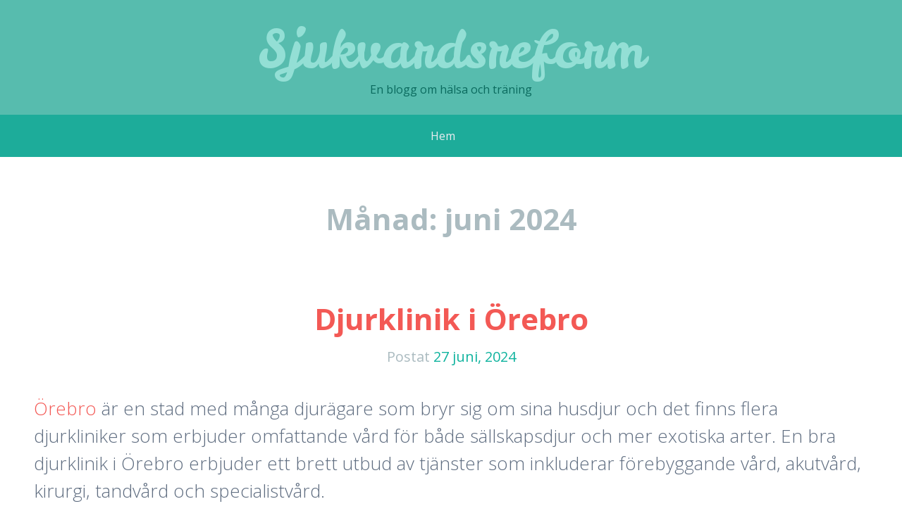

--- FILE ---
content_type: text/html
request_url: https://www.sjukvardsreform.se/2024/06/
body_size: 5694
content:
<!DOCTYPE html>
<html lang="sv-SE">
<head>
<meta charset="UTF-8">
<meta name="viewport" content="width=device-width, initial-scale=1">
<link rel="profile" href="http://gmpg.org/xfn/11">
<link rel="pingback" href="https://www.sjukvardsreform.se/xmlrpc.php">

<meta name="robots" content="noindex, follow">

	<!-- This site is optimized with the Yoast SEO plugin v19.6.1 - https://yoast.com/wordpress/plugins/seo/ -->
	<title>juni 2024 - Sjukvardsreform</title>
	<meta property="og:locale" content="sv_SE">
	<meta property="og:type" content="website">
	<meta property="og:title" content="juni 2024 - Sjukvardsreform">
	<meta property="og:url" content="https://www.sjukvardsreform.se/2024/06/">
	<meta property="og:site_name" content="Sjukvardsreform">
	<meta name="twitter:card" content="summary_large_image">
	<script type="application/ld+json" class="yoast-schema-graph">{"@context":"https://schema.org","@graph":[{"@type":"CollectionPage","@id":"https://www.sjukvardsreform.se/2024/06/","url":"https://www.sjukvardsreform.se/2024/06/","name":"juni 2024 - Sjukvardsreform","isPartOf":{"@id":"https://www.sjukvardsreform.se/#website"},"breadcrumb":{"@id":"https://www.sjukvardsreform.se/2024/06/#breadcrumb"},"inLanguage":"sv-SE"},{"@type":"BreadcrumbList","@id":"https://www.sjukvardsreform.se/2024/06/#breadcrumb","itemListElement":[{"@type":"ListItem","position":1,"name":"Hem","item":"https://www.sjukvardsreform.se/"},{"@type":"ListItem","position":2,"name":"Arkiv för juni 2024"}]},{"@type":"WebSite","@id":"https://www.sjukvardsreform.se/#website","url":"https://www.sjukvardsreform.se/","name":"Sjukvardsreform","description":"En blogg om hälsa och träning","potentialAction":[{"@type":"SearchAction","target":{"@type":"EntryPoint","urlTemplate":"https://www.sjukvardsreform.se/?s={search_term_string}"},"query-input":"required name=search_term_string"}],"inLanguage":"sv-SE"}]}</script>
	<!-- / Yoast SEO plugin. -->


<link rel="dns-prefetch" href="http://PLACEHOLDER.wpsho">
<link rel="dns-prefetch" href="//fonts.googleapis.com">
<link rel="dns-prefetch" href="//s.w.org">
<link rel="alternate" type="application/rss+xml" title="Sjukvardsreform » Webbflöde" href="https://www.sjukvardsreform.se/feed/">
<link rel="alternate" type="application/rss+xml" title="Sjukvardsreform » kommentarsflöde" href="https://www.sjukvardsreform.se/comments/feed/">
<link rel="stylesheet" id="wp-block-library-css" href="https://www.sjukvardsreform.se/wp-includes/css/dist/block-library/style.min.css" type="text/css" media="all">
<style id="global-styles-inline-css" type="text/css">
body{--wp--preset--color--black: #000000;--wp--preset--color--cyan-bluish-gray: #abb8c3;--wp--preset--color--white: #ffffff;--wp--preset--color--pale-pink: #f78da7;--wp--preset--color--vivid-red: #cf2e2e;--wp--preset--color--luminous-vivid-orange: #ff6900;--wp--preset--color--luminous-vivid-amber: #fcb900;--wp--preset--color--light-green-cyan: #7bdcb5;--wp--preset--color--vivid-green-cyan: #00d084;--wp--preset--color--pale-cyan-blue: #8ed1fc;--wp--preset--color--vivid-cyan-blue: #0693e3;--wp--preset--color--vivid-purple: #9b51e0;--wp--preset--gradient--vivid-cyan-blue-to-vivid-purple: linear-gradient(135deg,rgba(6,147,227,1) 0%,rgb(155,81,224) 100%);--wp--preset--gradient--light-green-cyan-to-vivid-green-cyan: linear-gradient(135deg,rgb(122,220,180) 0%,rgb(0,208,130) 100%);--wp--preset--gradient--luminous-vivid-amber-to-luminous-vivid-orange: linear-gradient(135deg,rgba(252,185,0,1) 0%,rgba(255,105,0,1) 100%);--wp--preset--gradient--luminous-vivid-orange-to-vivid-red: linear-gradient(135deg,rgba(255,105,0,1) 0%,rgb(207,46,46) 100%);--wp--preset--gradient--very-light-gray-to-cyan-bluish-gray: linear-gradient(135deg,rgb(238,238,238) 0%,rgb(169,184,195) 100%);--wp--preset--gradient--cool-to-warm-spectrum: linear-gradient(135deg,rgb(74,234,220) 0%,rgb(151,120,209) 20%,rgb(207,42,186) 40%,rgb(238,44,130) 60%,rgb(251,105,98) 80%,rgb(254,248,76) 100%);--wp--preset--gradient--blush-light-purple: linear-gradient(135deg,rgb(255,206,236) 0%,rgb(152,150,240) 100%);--wp--preset--gradient--blush-bordeaux: linear-gradient(135deg,rgb(254,205,165) 0%,rgb(254,45,45) 50%,rgb(107,0,62) 100%);--wp--preset--gradient--luminous-dusk: linear-gradient(135deg,rgb(255,203,112) 0%,rgb(199,81,192) 50%,rgb(65,88,208) 100%);--wp--preset--gradient--pale-ocean: linear-gradient(135deg,rgb(255,245,203) 0%,rgb(182,227,212) 50%,rgb(51,167,181) 100%);--wp--preset--gradient--electric-grass: linear-gradient(135deg,rgb(202,248,128) 0%,rgb(113,206,126) 100%);--wp--preset--gradient--midnight: linear-gradient(135deg,rgb(2,3,129) 0%,rgb(40,116,252) 100%);--wp--preset--duotone--dark-grayscale: url('#wp-duotone-dark-grayscale');--wp--preset--duotone--grayscale: url('#wp-duotone-grayscale');--wp--preset--duotone--purple-yellow: url('#wp-duotone-purple-yellow');--wp--preset--duotone--blue-red: url('#wp-duotone-blue-red');--wp--preset--duotone--midnight: url('#wp-duotone-midnight');--wp--preset--duotone--magenta-yellow: url('#wp-duotone-magenta-yellow');--wp--preset--duotone--purple-green: url('#wp-duotone-purple-green');--wp--preset--duotone--blue-orange: url('#wp-duotone-blue-orange');--wp--preset--font-size--small: 13px;--wp--preset--font-size--medium: 20px;--wp--preset--font-size--large: 36px;--wp--preset--font-size--x-large: 42px;}.has-black-color{color: var(--wp--preset--color--black) !important;}.has-cyan-bluish-gray-color{color: var(--wp--preset--color--cyan-bluish-gray) !important;}.has-white-color{color: var(--wp--preset--color--white) !important;}.has-pale-pink-color{color: var(--wp--preset--color--pale-pink) !important;}.has-vivid-red-color{color: var(--wp--preset--color--vivid-red) !important;}.has-luminous-vivid-orange-color{color: var(--wp--preset--color--luminous-vivid-orange) !important;}.has-luminous-vivid-amber-color{color: var(--wp--preset--color--luminous-vivid-amber) !important;}.has-light-green-cyan-color{color: var(--wp--preset--color--light-green-cyan) !important;}.has-vivid-green-cyan-color{color: var(--wp--preset--color--vivid-green-cyan) !important;}.has-pale-cyan-blue-color{color: var(--wp--preset--color--pale-cyan-blue) !important;}.has-vivid-cyan-blue-color{color: var(--wp--preset--color--vivid-cyan-blue) !important;}.has-vivid-purple-color{color: var(--wp--preset--color--vivid-purple) !important;}.has-black-background-color{background-color: var(--wp--preset--color--black) !important;}.has-cyan-bluish-gray-background-color{background-color: var(--wp--preset--color--cyan-bluish-gray) !important;}.has-white-background-color{background-color: var(--wp--preset--color--white) !important;}.has-pale-pink-background-color{background-color: var(--wp--preset--color--pale-pink) !important;}.has-vivid-red-background-color{background-color: var(--wp--preset--color--vivid-red) !important;}.has-luminous-vivid-orange-background-color{background-color: var(--wp--preset--color--luminous-vivid-orange) !important;}.has-luminous-vivid-amber-background-color{background-color: var(--wp--preset--color--luminous-vivid-amber) !important;}.has-light-green-cyan-background-color{background-color: var(--wp--preset--color--light-green-cyan) !important;}.has-vivid-green-cyan-background-color{background-color: var(--wp--preset--color--vivid-green-cyan) !important;}.has-pale-cyan-blue-background-color{background-color: var(--wp--preset--color--pale-cyan-blue) !important;}.has-vivid-cyan-blue-background-color{background-color: var(--wp--preset--color--vivid-cyan-blue) !important;}.has-vivid-purple-background-color{background-color: var(--wp--preset--color--vivid-purple) !important;}.has-black-border-color{border-color: var(--wp--preset--color--black) !important;}.has-cyan-bluish-gray-border-color{border-color: var(--wp--preset--color--cyan-bluish-gray) !important;}.has-white-border-color{border-color: var(--wp--preset--color--white) !important;}.has-pale-pink-border-color{border-color: var(--wp--preset--color--pale-pink) !important;}.has-vivid-red-border-color{border-color: var(--wp--preset--color--vivid-red) !important;}.has-luminous-vivid-orange-border-color{border-color: var(--wp--preset--color--luminous-vivid-orange) !important;}.has-luminous-vivid-amber-border-color{border-color: var(--wp--preset--color--luminous-vivid-amber) !important;}.has-light-green-cyan-border-color{border-color: var(--wp--preset--color--light-green-cyan) !important;}.has-vivid-green-cyan-border-color{border-color: var(--wp--preset--color--vivid-green-cyan) !important;}.has-pale-cyan-blue-border-color{border-color: var(--wp--preset--color--pale-cyan-blue) !important;}.has-vivid-cyan-blue-border-color{border-color: var(--wp--preset--color--vivid-cyan-blue) !important;}.has-vivid-purple-border-color{border-color: var(--wp--preset--color--vivid-purple) !important;}.has-vivid-cyan-blue-to-vivid-purple-gradient-background{background: var(--wp--preset--gradient--vivid-cyan-blue-to-vivid-purple) !important;}.has-light-green-cyan-to-vivid-green-cyan-gradient-background{background: var(--wp--preset--gradient--light-green-cyan-to-vivid-green-cyan) !important;}.has-luminous-vivid-amber-to-luminous-vivid-orange-gradient-background{background: var(--wp--preset--gradient--luminous-vivid-amber-to-luminous-vivid-orange) !important;}.has-luminous-vivid-orange-to-vivid-red-gradient-background{background: var(--wp--preset--gradient--luminous-vivid-orange-to-vivid-red) !important;}.has-very-light-gray-to-cyan-bluish-gray-gradient-background{background: var(--wp--preset--gradient--very-light-gray-to-cyan-bluish-gray) !important;}.has-cool-to-warm-spectrum-gradient-background{background: var(--wp--preset--gradient--cool-to-warm-spectrum) !important;}.has-blush-light-purple-gradient-background{background: var(--wp--preset--gradient--blush-light-purple) !important;}.has-blush-bordeaux-gradient-background{background: var(--wp--preset--gradient--blush-bordeaux) !important;}.has-luminous-dusk-gradient-background{background: var(--wp--preset--gradient--luminous-dusk) !important;}.has-pale-ocean-gradient-background{background: var(--wp--preset--gradient--pale-ocean) !important;}.has-electric-grass-gradient-background{background: var(--wp--preset--gradient--electric-grass) !important;}.has-midnight-gradient-background{background: var(--wp--preset--gradient--midnight) !important;}.has-small-font-size{font-size: var(--wp--preset--font-size--small) !important;}.has-medium-font-size{font-size: var(--wp--preset--font-size--medium) !important;}.has-large-font-size{font-size: var(--wp--preset--font-size--large) !important;}.has-x-large-font-size{font-size: var(--wp--preset--font-size--x-large) !important;}
</style>
<link rel="stylesheet" id="kelly-style-css" href="https://www.sjukvardsreform.se/wp-content/themes/a01/style.css" type="text/css" media="all">
<link rel="stylesheet" id="kelly-fonts-css" href="https://fonts.googleapis.com/css?family=Open+Sans%3A300%2C400%2C700%7CLeckerli+One&subset=latin%2Clatin-ext" type="text/css" media="all">
<link rel="stylesheet" id="genericons-css" href="https://www.sjukvardsreform.se/wp-content/themes/kelly/genericons/genericons.css" type="text/css" media="all">
<link rel="https://api.w.org/" href="https://www.sjukvardsreform.se/wp-json/"><link rel="EditURI" type="application/rsd+xml" title="RSD" href="https://www.sjukvardsreform.se/xmlrpc.php">
<meta name="generator" content="WordPress 6.0.11">
</head>

<body class="archive date">
<div id="page" class="hfeed site">
			<header id="masthead" class="site-header" role="banner">
		<div class="header-background"></div>
		<div class="site-branding">
			<h1 class="site-title"><a href="https://www.sjukvardsreform.se/" rel="home">Sjukvardsreform</a></h1>
			<h2 class="site-description">En blogg om hälsa och träning</h2>
		</div>

		<nav id="site-navigation" class="main-navigation" role="navigation">
			<h1 class="menu-toggle">Meny</h1>
			<a class="skip-link screen-reader-text" href="#content">Gå till innehåll</a>

			<div class="nav-menu"><ul>
<li><a href="https://www.sjukvardsreform.se/">Hem</a></li></ul></div>
		</nav><!-- #site-navigation -->
	</header><!-- #masthead -->

	<div id="content" class="site-content">

	<section id="primary" class="content-area">
		<main id="main" class="site-main" role="main">

		
			<header class="page-header">
				<h1 class="page-title">
					Månad: <span>juni 2024</span>				</h1>
							</header><!-- .page-header -->

						
				
<article id="post-47" class="post-47 post type-post status-publish format-standard hentry category-blogg">
		<header class="entry-header">
					<h1 class="entry-title"><a href="https://www.sjukvardsreform.se/djurklinik-i-orebro/" rel="bookmark">Djurklinik i Örebro</a></h1>
		
				<div class="entry-meta">
			<span class="posted-on">Postat <a href="https://www.sjukvardsreform.se/djurklinik-i-orebro/" rel="bookmark"><time class="entry-date published" datetime="2024-06-27T13:00:00+02:00">27 juni, 2024</time></a></span><span class="byline"> av <span class="author vcard"><a class="url fn n" href="https://www.sjukvardsreform.se/author/link/">link</a></span></span>		</div><!-- .entry-meta -->
			</header><!-- .entry-header -->

		<div class="entry-content">
		<p><a href="https://www.djurklinikorebro.se/djurklinik-orebro/" rel="noopener" target="_blank">Örebro</a> är en stad med många djurägare som bryr sig om sina husdjur och det finns flera djurkliniker som erbjuder omfattande vård för både sällskapsdjur och mer exotiska arter. En bra djurklinik i Örebro erbjuder ett brett utbud av tjänster som inkluderar förebyggande vård, akutvård, kirurgi, tandvård och specialistvård.</p>
<p>Förebyggande vård är en viktig del av djurens hälsa och välbefinnande. Vaccinationer, hälsokontroller och parasitkontroll är några av de tjänster som erbjuds för att säkerställa att husdjuren håller sig friska. Regelbundna hälsokontroller kan hjälpa till att upptäcka eventuella hälsoproblem i ett tidigt skede och behandla dem innan de blir allvarliga.</p>
<p>När det gäller akutvård är det viktigt att en djurklinik i Örebro kan erbjuda snabb och effektiv behandling. Akuta situationer som skador, förgiftningar eller plötsliga sjukdomsutbrott kräver omedelbar uppmärksamhet från erfarna veterinärer. Många kliniker har akutavdelningar som är bemannade dygnet runt för att kunna hantera sådana situationer.</p>
<p>Kirurgi är en annan viktig tjänst som erbjuds på djurkliniker i Örebro. Detta kan inkludera allt från rutinmässiga ingrepp som kastrering och sterilisering till mer komplexa operationer som kräver specialkompetens. Det är viktigt att kliniken har modern utrustning och erfarna kirurger för att säkerställa bästa möjliga resultat.</p>
<p>Tandvård är en ofta förbisedd men mycket viktig del av djurens hälsa. Regelbundna tandkontroller och rengöring kan förhindra allvarliga problem som tandlossning och infektioner. Många djurkliniker erbjuder specialiserad tandvård för att säkerställa att djurens tänder och tandkött är i bästa möjliga skick.</p>
<p>För mer specifika medicinska behov kan specialistvård vara nödvändig. Vissa kliniker i Örebro har tillgång till specialister inom områden som dermatologi, kardiologi och ortopedi. Dessa experter kan ge djupare insikter och mer avancerad vård för komplicerade medicinska tillstånd.</p>
<p>Sammanfattningsvis erbjuder djurkliniker i Örebro en omfattande och mångsidig vård för husdjur. Från förebyggande vård till akut- och specialistvård, är dessa kliniker utrustade för att hantera alla aspekter av djurens hälsa och välbefinnande.</p>
			</div><!-- .entry-content -->
	
	<footer class="entry-meta">
					
					
		
			</footer><!-- .entry-meta -->
</article><!-- #post-## -->

			
				
<article id="post-43" class="post-43 post type-post status-publish format-standard hentry category-blogg">
		<header class="entry-header">
					<h1 class="entry-title"><a href="https://www.sjukvardsreform.se/vad-gor-en-frisor/" rel="bookmark">Vad gör en frisör?</a></h1>
		
				<div class="entry-meta">
			<span class="posted-on">Postat <a href="https://www.sjukvardsreform.se/vad-gor-en-frisor/" rel="bookmark"><time class="entry-date published" datetime="2024-06-11T08:00:00+02:00">11 juni, 2024</time></a></span><span class="byline"> av <span class="author vcard"><a class="url fn n" href="https://www.sjukvardsreform.se/author/link/">link</a></span></span>		</div><!-- .entry-meta -->
			</header><!-- .entry-header -->

		<div class="entry-content">
		<p>En <a href="https://www.ninjacuts.se/frisor-goteborg/" rel="noopener" target="_blank">frisör</a> är en expert inom hårstyling och hårvård som utför en rad olika tjänster för att hjälpa kunder att uppnå sina önskade frisyrer och hårvårdsbehov. I Göteborg, som en av Sveriges mest levande och mångsidiga städer, finns det ett brett utbud av frisörer som erbjuder professionell service och skapar fantastiska hårupplevelser för sina kunder.</p>
<p>En frisörs huvudsakliga uppgift är att klippa, forma och styla hår för att skapa önskade frisyrer. Det innebär att behärska olika klipp- och stylingtekniker för att skapa allt från klassiska och tidlösa looker till moderna och trendiga stilar. Frisören tar hänsyn till kundens önskemål och behov samtidigt som de ger professionell rådgivning och vägledning baserat på deras expertis.</p>
<p>Utöver klippning och styling kan frisören också erbjuda en rad andra tjänster såsom färgning, permanentning, hårförlängning och hårvårdsbehandlingar. Dessa tjänster syftar till att förbättra hårets utseende, textur och hälsa, och kräver noggrannhet och precision för att uppnå önskade resultat.</p>
<p>En viktig del av en frisörs arbete är att skapa en positiv och välkomnande atmosfär för sina kunder. Detta innebär att kunna kommunicera effektivt med kunderna för att förstå deras önskemål och förväntningar samt att skapa en bekväm och avslappnad miljö där kunderna kan känna sig trygga och njuta av sin upplevelse.</p>
<p>I Göteborg finns det många talangfulla frisörer som brinner för sitt yrke och strävar efter att ge varje kund en unik och minnesvärd upplevelse varje gång de kliver in genom dörrarna till salongen. Med deras passion, expertis och kreativitet fortsätter de att inspirera och förbättra hårvården i staden och skapa vackra och personliga frisyrer för alla sina kunder. Kanske skulle du passa att bli frisör?</p>
<p></p>
			</div><!-- .entry-content -->
	
	<footer class="entry-meta">
					
					
		
			</footer><!-- .entry-meta -->
</article><!-- #post-## -->

			
			
		
		</main><!-- #main -->
	</section><!-- #primary -->

	<div id="secondary" class="widget-areas clear" role="complementary">
		<div class="widget-areas-inner">
										<div class="widget-area">
					<aside id="archives-2" class="widget widget_archive"><h1 class="widget-title">Arkiv</h1>
			<ul>
					<li><a href="https://www.sjukvardsreform.se/2025/12/">december 2025</a></li>
	<li><a href="https://www.sjukvardsreform.se/2025/10/">oktober 2025</a></li>
	<li><a href="https://www.sjukvardsreform.se/2025/03/">mars 2025</a></li>
	<li><a href="https://www.sjukvardsreform.se/2025/02/">februari 2025</a></li>
	<li><a href="https://www.sjukvardsreform.se/2025/01/">januari 2025</a></li>
	<li><a href="https://www.sjukvardsreform.se/2024/11/">november 2024</a></li>
	<li><a href="https://www.sjukvardsreform.se/2024/10/">oktober 2024</a></li>
	<li><a href="https://www.sjukvardsreform.se/2024/09/">september 2024</a></li>
	<li><a href="https://www.sjukvardsreform.se/2024/08/">augusti 2024</a></li>
	<li><a href="https://www.sjukvardsreform.se/2024/06/" aria-current="page">juni 2024</a></li>
	<li><a href="https://www.sjukvardsreform.se/2024/05/">maj 2024</a></li>
	<li><a href="https://www.sjukvardsreform.se/2024/04/">april 2024</a></li>
	<li><a href="https://www.sjukvardsreform.se/2019/12/">december 2019</a></li>
			</ul>

			</aside>				</div>
										<div class="widget-area">
					<aside id="categories-2" class="widget widget_categories"><h1 class="widget-title">Kategorier</h1>
			<ul>
					<li class="cat-item cat-item-1"><a href="https://www.sjukvardsreform.se/category/blogg/">Blogg</a>
</li>
			</ul>

			</aside>				</div>
										<div class="widget-area">
					
		<aside id="recent-posts-2" class="widget widget_recent_entries">
		<h1 class="widget-title">Senaste inläggen</h1>
		<ul>
											<li>
					<a href="https://www.sjukvardsreform.se/rengoring-av-sopkarl-i-stockholm/">Rengöring av sopkärl i Stockholm</a>
									</li>
											<li>
					<a href="https://www.sjukvardsreform.se/inredning-i-uppsala/">Inredning i Uppsala</a>
									</li>
											<li>
					<a href="https://www.sjukvardsreform.se/malare-i-partille/">Målare i Partille</a>
									</li>
											<li>
					<a href="https://www.sjukvardsreform.se/byggfirma-i-vastervik-kalmar/">Byggfirma i Västervik & Kalmar</a>
									</li>
											<li>
					<a href="https://www.sjukvardsreform.se/professionell-stadservice-for-ditt-hem-och-foretag/">Professionell städservice för ditt hem och företag</a>
									</li>
					</ul>

		</aside>				</div>
					</div>
	</div><!-- #secondary -->
	</div><!-- #content -->

	<footer id="colophon" class="site-footer" role="contentinfo">
		<div class="site-info">
						<a href="http://wordpress.org/" rel="generator">Drivs med WordPress</a>
			<span class="sep"> | </span>
			Tema: Kelly av <a href="http://wordpress.com/themes/kelly/" rel="designer">WordPress.com</a>.		</div><!-- .site-info -->
	</footer><!-- #colophon -->
</div><!-- #page -->

<script type="text/javascript" src="https://www.sjukvardsreform.se/wp-content/themes/kelly/js/navigation.js" id="kelly-navigation-js"></script>
<script type="text/javascript" src="https://www.sjukvardsreform.se/wp-content/themes/kelly/js/skip-link-focus-fix.js" id="kelly-skip-link-focus-fix-js"></script>

</body>
</html>


--- FILE ---
content_type: text/css
request_url: https://www.sjukvardsreform.se/wp-includes/css/dist/block-library/style.min.css
body_size: 11749
content:
@charset "UTF-8";
.wp-block-archives-dropdown label {display: block;}
.wp-block-avatar.aligncenter {text-align: center;}
.wp-block-audio {margin: 0 0 1em;}
.wp-block-audio figcaption {margin-top: .5em;margin-bottom: 1em;}
.wp-block-audio audio {width: 100%;min-width: 300px;}
.wp-block-button__link {color: #fff;background-color: #32373c;border-radius: 9999px;box-shadow: none;cursor: pointer;display: inline-block;font-size: 1.125em;padding: calc(.667em + 2px) calc(1.333em + 2px);text-align: center;text-decoration: none;word-break: break-word;box-sizing: border-box;}
.wp-block-button__link:active, .wp-block-button__link:focus, .wp-block-button__link:hover, .wp-block-button__link:visited {color: #fff;}
.wp-block-button__link.aligncenter {text-align: center;}
.wp-block-button__link.alignright {text-align: right;}
.wp-block-buttons>.wp-block-button.has-custom-width {max-width: none;}
.wp-block-buttons>.wp-block-button.has-custom-width .wp-block-button__link {width: 100%;}
.wp-block-buttons>.wp-block-button.has-custom-font-size .wp-block-button__link {font-size: inherit;}
.wp-block-buttons>.wp-block-button.wp-block-button__width-25 {width: calc(25% - var(--wp--style--block-gap,.5em) * .75);}
.wp-block-buttons>.wp-block-button.wp-block-button__width-50 {width: calc(50% - var(--wp--style--block-gap,.5em) * .5);}
.wp-block-buttons>.wp-block-button.wp-block-button__width-75 {width: calc(75% - var(--wp--style--block-gap,.5em) * .25);}
.wp-block-buttons>.wp-block-button.wp-block-button__width-100 {width: 100%;flex-basis: 100%;}
.wp-block-buttons.is-vertical>.wp-block-button.wp-block-button__width-25 {width: 25%;}
.wp-block-buttons.is-vertical>.wp-block-button.wp-block-button__width-50 {width: 50%;}
.wp-block-buttons.is-vertical>.wp-block-button.wp-block-button__width-75 {width: 75%;}
.wp-block-button.is-style-squared, .wp-block-button__link.wp-block-button.is-style-squared {border-radius: 0;}
.wp-block-button.no-border-radius, .wp-block-button__link.no-border-radius {border-radius: 0 !important;}
.is-style-outline>:where(.wp-block-button__link), :where(.wp-block-button__link).is-style-outline {border: 2px solid;padding: .667em 1.333em;}
.is-style-outline>.wp-block-button__link:not(.has-text-color), .wp-block-button__link.is-style-outline:not(.has-text-color) {color: currentColor;}
.is-style-outline>.wp-block-button__link:not(.has-background), .wp-block-button__link.is-style-outline:not(.has-background) {background-color: transparent;}
.wp-block-buttons.is-vertical {flex-direction: column;}
.wp-block-buttons.is-vertical>.wp-block-button:last-child {margin-bottom: 0;}
.wp-block-buttons>.wp-block-button {display: inline-block;margin: 0;}
.wp-block-buttons.is-content-justification-left {justify-content: flex-start;}
.wp-block-buttons.is-content-justification-left.is-vertical {align-items: flex-start;}
.wp-block-buttons.is-content-justification-center {justify-content: center;}
.wp-block-buttons.is-content-justification-center.is-vertical {align-items: center;}
.wp-block-buttons.is-content-justification-right {justify-content: flex-end;}
.wp-block-buttons.is-content-justification-right.is-vertical {align-items: flex-end;}
.wp-block-buttons.is-content-justification-space-between {justify-content: space-between;}
.wp-block-buttons.aligncenter {text-align: center;}
.wp-block-buttons:not(.is-content-justification-space-between, .is-content-justification-right, .is-content-justification-left, .is-content-justification-center) .wp-block-button.aligncenter {margin-left: auto;margin-right: auto;width: 100%;}
.wp-block-button.aligncenter, .wp-block-calendar {text-align: center;}
.wp-block-calendar tbody td, .wp-block-calendar th {padding: .25em;border: 1px solid #ddd;}
.wp-block-calendar tfoot td {border: none;}
.wp-block-calendar table {width: 100%;border-collapse: collapse;}
.wp-block-calendar table th {font-weight: 400;background: #ddd;}
.wp-block-calendar a {text-decoration: underline;}
.wp-block-calendar table caption, .wp-block-calendar table tbody {color: #40464d;}
.wp-block-categories.alignleft {margin-right: 2em;}
.wp-block-categories.alignright {margin-left: 2em;}
.wp-block-code code {display: block;font-family: inherit;overflow-wrap: break-word;white-space: pre-wrap;}
.wp-block-columns {display: flex;margin-bottom: 1.75em;box-sizing: border-box;flex-wrap: wrap !important;align-items: normal !important;}
@media (min-width:782px) {.wp-block-columns {flex-wrap: nowrap !important;}}
.wp-block-columns.are-vertically-aligned-top {align-items: flex-start;}
.wp-block-columns.are-vertically-aligned-center {align-items: center;}
.wp-block-columns.are-vertically-aligned-bottom {align-items: flex-end;}
@media (max-width:781px) {.wp-block-columns:not(.is-not-stacked-on-mobile)>.wp-block-column {flex-basis: 100% !important;}}
@media (min-width:782px) {.wp-block-columns:not(.is-not-stacked-on-mobile)>.wp-block-column {flex-basis: 0;flex-grow: 1;}
	.wp-block-columns:not(.is-not-stacked-on-mobile)>.wp-block-column[style*=flex-basis] {flex-grow: 0;}}
.wp-block-columns.is-not-stacked-on-mobile {flex-wrap: nowrap !important;}
.wp-block-columns.is-not-stacked-on-mobile>.wp-block-column {flex-basis: 0;flex-grow: 1;}
.wp-block-columns.is-not-stacked-on-mobile>.wp-block-column[style*=flex-basis] {flex-grow: 0;}
:where(.wp-block-columns.has-background) {padding: 1.25em 2.375em;}
.wp-block-column {flex-grow: 1;min-width: 0;word-break: break-word;overflow-wrap: break-word;}
.wp-block-column.is-vertically-aligned-top {align-self: flex-start;}
.wp-block-column.is-vertically-aligned-center {align-self: center;}
.wp-block-column.is-vertically-aligned-bottom {align-self: flex-end;}
.wp-block-column.is-vertically-aligned-bottom, .wp-block-column.is-vertically-aligned-center, .wp-block-column.is-vertically-aligned-top {width: 100%;}
.wp-block-comments-pagination>.wp-block-comments-pagination-next, .wp-block-comments-pagination>.wp-block-comments-pagination-numbers, .wp-block-comments-pagination>.wp-block-comments-pagination-previous {margin-right: .5em;margin-bottom: .5em;}
.wp-block-comments-pagination>.wp-block-comments-pagination-next:last-child, .wp-block-comments-pagination>.wp-block-comments-pagination-numbers:last-child, .wp-block-comments-pagination>.wp-block-comments-pagination-previous:last-child {margin-right: 0;}
.wp-block-comments-pagination .wp-block-comments-pagination-previous-arrow {margin-right: 1ch;display: inline-block;}
.wp-block-comments-pagination .wp-block-comments-pagination-previous-arrow:not(.is-arrow-chevron) {transform: scaleX(1);}
.wp-block-comments-pagination .wp-block-comments-pagination-next-arrow {margin-left: 1ch;display: inline-block;}
.wp-block-comments-pagination .wp-block-comments-pagination-next-arrow:not(.is-arrow-chevron) {transform: scaleX(1);}
.wp-block-comments-pagination.aligncenter {justify-content: center;}
.wp-block-comment-template {margin-bottom: 0;max-width: 100%;list-style: none;padding: 0;}
.wp-block-comment-template li {clear: both;}
.wp-block-comment-template ol {margin-bottom: 0;max-width: 100%;list-style: none;padding-left: 2rem;}
.wp-block-cover, .wp-block-cover-image {position: relative;background-size: cover;background-position: 50%;min-height: 430px;width: 100%;display: flex;justify-content: center;align-items: center;padding: 1em;box-sizing: border-box;}
.wp-block-cover-image.has-parallax, .wp-block-cover.has-parallax {background-attachment: fixed;}
@supports (-webkit-touch-callout:inherit) {.wp-block-cover-image.has-parallax, .wp-block-cover.has-parallax {background-attachment: scroll;}}
@media (prefers-reduced-motion:reduce) {.wp-block-cover-image.has-parallax, .wp-block-cover.has-parallax {background-attachment: scroll;}}
.wp-block-cover-image.is-repeated, .wp-block-cover.is-repeated {background-repeat: repeat;background-size: auto;}
.wp-block-cover-image.has-background-dim:not([class*=-background-color]), .wp-block-cover-image .has-background-dim:not([class*=-background-color]), .wp-block-cover.has-background-dim:not([class*=-background-color]), .wp-block-cover .has-background-dim:not([class*=-background-color]) {background-color: #000;}
.wp-block-cover-image .has-background-dim.has-background-gradient, .wp-block-cover .has-background-dim.has-background-gradient {background-color: transparent;}
.wp-block-cover-image.has-background-dim:before, .wp-block-cover.has-background-dim:before {content: "";background-color: inherit;}
.wp-block-cover-image.has-background-dim:not(.has-background-gradient):before, .wp-block-cover-image .wp-block-cover__background, .wp-block-cover-image .wp-block-cover__gradient-background, .wp-block-cover.has-background-dim:not(.has-background-gradient):before, .wp-block-cover .wp-block-cover__background, .wp-block-cover .wp-block-cover__gradient-background {position: absolute;top: 0;left: 0;bottom: 0;right: 0;z-index: 1;opacity: .5;}
.wp-block-cover-image.has-background-dim.has-background-dim-10 .wp-block-cover__background, .wp-block-cover-image.has-background-dim.has-background-dim-10 .wp-block-cover__gradient-background, .wp-block-cover-image.has-background-dim.has-background-dim-10:not(.has-background-gradient):before, .wp-block-cover.has-background-dim.has-background-dim-10 .wp-block-cover__background, .wp-block-cover.has-background-dim.has-background-dim-10 .wp-block-cover__gradient-background, .wp-block-cover.has-background-dim.has-background-dim-10:not(.has-background-gradient):before {opacity: .1;}
.wp-block-cover-image.has-background-dim.has-background-dim-20 .wp-block-cover__background, .wp-block-cover-image.has-background-dim.has-background-dim-20 .wp-block-cover__gradient-background, .wp-block-cover-image.has-background-dim.has-background-dim-20:not(.has-background-gradient):before, .wp-block-cover.has-background-dim.has-background-dim-20 .wp-block-cover__background, .wp-block-cover.has-background-dim.has-background-dim-20 .wp-block-cover__gradient-background, .wp-block-cover.has-background-dim.has-background-dim-20:not(.has-background-gradient):before {opacity: .2;}
.wp-block-cover-image.has-background-dim.has-background-dim-30 .wp-block-cover__background, .wp-block-cover-image.has-background-dim.has-background-dim-30 .wp-block-cover__gradient-background, .wp-block-cover-image.has-background-dim.has-background-dim-30:not(.has-background-gradient):before, .wp-block-cover.has-background-dim.has-background-dim-30 .wp-block-cover__background, .wp-block-cover.has-background-dim.has-background-dim-30 .wp-block-cover__gradient-background, .wp-block-cover.has-background-dim.has-background-dim-30:not(.has-background-gradient):before {opacity: .3;}
.wp-block-cover-image.has-background-dim.has-background-dim-40 .wp-block-cover__background, .wp-block-cover-image.has-background-dim.has-background-dim-40 .wp-block-cover__gradient-background, .wp-block-cover-image.has-background-dim.has-background-dim-40:not(.has-background-gradient):before, .wp-block-cover.has-background-dim.has-background-dim-40 .wp-block-cover__background, .wp-block-cover.has-background-dim.has-background-dim-40 .wp-block-cover__gradient-background, .wp-block-cover.has-background-dim.has-background-dim-40:not(.has-background-gradient):before {opacity: .4;}
.wp-block-cover-image.has-background-dim.has-background-dim-50 .wp-block-cover__background, .wp-block-cover-image.has-background-dim.has-background-dim-50 .wp-block-cover__gradient-background, .wp-block-cover-image.has-background-dim.has-background-dim-50:not(.has-background-gradient):before, .wp-block-cover.has-background-dim.has-background-dim-50 .wp-block-cover__background, .wp-block-cover.has-background-dim.has-background-dim-50 .wp-block-cover__gradient-background, .wp-block-cover.has-background-dim.has-background-dim-50:not(.has-background-gradient):before {opacity: .5;}
.wp-block-cover-image.has-background-dim.has-background-dim-60 .wp-block-cover__background, .wp-block-cover-image.has-background-dim.has-background-dim-60 .wp-block-cover__gradient-background, .wp-block-cover-image.has-background-dim.has-background-dim-60:not(.has-background-gradient):before, .wp-block-cover.has-background-dim.has-background-dim-60 .wp-block-cover__background, .wp-block-cover.has-background-dim.has-background-dim-60 .wp-block-cover__gradient-background, .wp-block-cover.has-background-dim.has-background-dim-60:not(.has-background-gradient):before {opacity: .6;}
.wp-block-cover-image.has-background-dim.has-background-dim-70 .wp-block-cover__background, .wp-block-cover-image.has-background-dim.has-background-dim-70 .wp-block-cover__gradient-background, .wp-block-cover-image.has-background-dim.has-background-dim-70:not(.has-background-gradient):before, .wp-block-cover.has-background-dim.has-background-dim-70 .wp-block-cover__background, .wp-block-cover.has-background-dim.has-background-dim-70 .wp-block-cover__gradient-background, .wp-block-cover.has-background-dim.has-background-dim-70:not(.has-background-gradient):before {opacity: .7;}
.wp-block-cover-image.has-background-dim.has-background-dim-80 .wp-block-cover__background, .wp-block-cover-image.has-background-dim.has-background-dim-80 .wp-block-cover__gradient-background, .wp-block-cover-image.has-background-dim.has-background-dim-80:not(.has-background-gradient):before, .wp-block-cover.has-background-dim.has-background-dim-80 .wp-block-cover__background, .wp-block-cover.has-background-dim.has-background-dim-80 .wp-block-cover__gradient-background, .wp-block-cover.has-background-dim.has-background-dim-80:not(.has-background-gradient):before {opacity: .8;}
.wp-block-cover-image.has-background-dim.has-background-dim-90 .wp-block-cover__background, .wp-block-cover-image.has-background-dim.has-background-dim-90 .wp-block-cover__gradient-background, .wp-block-cover-image.has-background-dim.has-background-dim-90:not(.has-background-gradient):before, .wp-block-cover.has-background-dim.has-background-dim-90 .wp-block-cover__background, .wp-block-cover.has-background-dim.has-background-dim-90 .wp-block-cover__gradient-background, .wp-block-cover.has-background-dim.has-background-dim-90:not(.has-background-gradient):before {opacity: .9;}
.wp-block-cover-image.has-background-dim.has-background-dim-100 .wp-block-cover__background, .wp-block-cover-image.has-background-dim.has-background-dim-100 .wp-block-cover__gradient-background, .wp-block-cover-image.has-background-dim.has-background-dim-100:not(.has-background-gradient):before, .wp-block-cover.has-background-dim.has-background-dim-100 .wp-block-cover__background, .wp-block-cover.has-background-dim.has-background-dim-100 .wp-block-cover__gradient-background, .wp-block-cover.has-background-dim.has-background-dim-100:not(.has-background-gradient):before {opacity: 1;}
.wp-block-cover-image .wp-block-cover__background.has-background-dim.has-background-dim-0, .wp-block-cover-image .wp-block-cover__gradient-background.has-background-dim.has-background-dim-0, .wp-block-cover .wp-block-cover__background.has-background-dim.has-background-dim-0, .wp-block-cover .wp-block-cover__gradient-background.has-background-dim.has-background-dim-0 {opacity: 0;}
.wp-block-cover-image .wp-block-cover__background.has-background-dim.has-background-dim-10, .wp-block-cover-image .wp-block-cover__gradient-background.has-background-dim.has-background-dim-10, .wp-block-cover .wp-block-cover__background.has-background-dim.has-background-dim-10, .wp-block-cover .wp-block-cover__gradient-background.has-background-dim.has-background-dim-10 {opacity: .1;}
.wp-block-cover-image .wp-block-cover__background.has-background-dim.has-background-dim-20, .wp-block-cover-image .wp-block-cover__gradient-background.has-background-dim.has-background-dim-20, .wp-block-cover .wp-block-cover__background.has-background-dim.has-background-dim-20, .wp-block-cover .wp-block-cover__gradient-background.has-background-dim.has-background-dim-20 {opacity: .2;}
.wp-block-cover-image .wp-block-cover__background.has-background-dim.has-background-dim-30, .wp-block-cover-image .wp-block-cover__gradient-background.has-background-dim.has-background-dim-30, .wp-block-cover .wp-block-cover__background.has-background-dim.has-background-dim-30, .wp-block-cover .wp-block-cover__gradient-background.has-background-dim.has-background-dim-30 {opacity: .3;}
.wp-block-cover-image .wp-block-cover__background.has-background-dim.has-background-dim-40, .wp-block-cover-image .wp-block-cover__gradient-background.has-background-dim.has-background-dim-40, .wp-block-cover .wp-block-cover__background.has-background-dim.has-background-dim-40, .wp-block-cover .wp-block-cover__gradient-background.has-background-dim.has-background-dim-40 {opacity: .4;}
.wp-block-cover-image .wp-block-cover__background.has-background-dim.has-background-dim-50, .wp-block-cover-image .wp-block-cover__gradient-background.has-background-dim.has-background-dim-50, .wp-block-cover .wp-block-cover__background.has-background-dim.has-background-dim-50, .wp-block-cover .wp-block-cover__gradient-background.has-background-dim.has-background-dim-50 {opacity: .5;}
.wp-block-cover-image .wp-block-cover__background.has-background-dim.has-background-dim-60, .wp-block-cover-image .wp-block-cover__gradient-background.has-background-dim.has-background-dim-60, .wp-block-cover .wp-block-cover__background.has-background-dim.has-background-dim-60, .wp-block-cover .wp-block-cover__gradient-background.has-background-dim.has-background-dim-60 {opacity: .6;}
.wp-block-cover-image .wp-block-cover__background.has-background-dim.has-background-dim-70, .wp-block-cover-image .wp-block-cover__gradient-background.has-background-dim.has-background-dim-70, .wp-block-cover .wp-block-cover__background.has-background-dim.has-background-dim-70, .wp-block-cover .wp-block-cover__gradient-background.has-background-dim.has-background-dim-70 {opacity: .7;}
.wp-block-cover-image .wp-block-cover__background.has-background-dim.has-background-dim-80, .wp-block-cover-image .wp-block-cover__gradient-background.has-background-dim.has-background-dim-80, .wp-block-cover .wp-block-cover__background.has-background-dim.has-background-dim-80, .wp-block-cover .wp-block-cover__gradient-background.has-background-dim.has-background-dim-80 {opacity: .8;}
.wp-block-cover-image .wp-block-cover__background.has-background-dim.has-background-dim-90, .wp-block-cover-image .wp-block-cover__gradient-background.has-background-dim.has-background-dim-90, .wp-block-cover .wp-block-cover__background.has-background-dim.has-background-dim-90, .wp-block-cover .wp-block-cover__gradient-background.has-background-dim.has-background-dim-90 {opacity: .9;}
.wp-block-cover-image .wp-block-cover__background.has-background-dim.has-background-dim-100, .wp-block-cover-image .wp-block-cover__gradient-background.has-background-dim.has-background-dim-100, .wp-block-cover .wp-block-cover__background.has-background-dim.has-background-dim-100, .wp-block-cover .wp-block-cover__gradient-background.has-background-dim.has-background-dim-100 {opacity: 1;}
.wp-block-cover-image .block-library-cover__padding-visualizer, .wp-block-cover .block-library-cover__padding-visualizer {z-index: 2;}
.wp-block-cover-image.alignleft, .wp-block-cover-image.alignright, .wp-block-cover.alignleft, .wp-block-cover.alignright {max-width: 420px;width: 100%;}
.wp-block-cover-image:after, .wp-block-cover:after {display: block;content: "";font-size: 0;min-height: inherit;}
@supports (position:sticky) {.wp-block-cover-image:after, .wp-block-cover:after {content: none;}}
.wp-block-cover-image.aligncenter, .wp-block-cover-image.alignleft, .wp-block-cover-image.alignright, .wp-block-cover.aligncenter, .wp-block-cover.alignleft, .wp-block-cover.alignright {display: flex;}
.wp-block-cover-image .wp-block-cover__inner-container, .wp-block-cover .wp-block-cover__inner-container {width: 100%;z-index: 1;color: #fff;}
.wp-block-cover-image.is-light .wp-block-cover__inner-container, .wp-block-cover.is-light .wp-block-cover__inner-container {color: #000;}
.wp-block-cover-image h1:not(.has-text-color), .wp-block-cover-image h2:not(.has-text-color), .wp-block-cover-image h3:not(.has-text-color), .wp-block-cover-image h4:not(.has-text-color), .wp-block-cover-image h5:not(.has-text-color), .wp-block-cover-image h6:not(.has-text-color), .wp-block-cover-image p:not(.has-text-color), .wp-block-cover h1:not(.has-text-color), .wp-block-cover h2:not(.has-text-color), .wp-block-cover h3:not(.has-text-color), .wp-block-cover h4:not(.has-text-color), .wp-block-cover h5:not(.has-text-color), .wp-block-cover h6:not(.has-text-color), .wp-block-cover p:not(.has-text-color) {color: inherit;}
.wp-block-cover-image.is-position-top-left, .wp-block-cover.is-position-top-left {align-items: flex-start;justify-content: flex-start;}
.wp-block-cover-image.is-position-top-center, .wp-block-cover.is-position-top-center {align-items: flex-start;justify-content: center;}
.wp-block-cover-image.is-position-top-right, .wp-block-cover.is-position-top-right {align-items: flex-start;justify-content: flex-end;}
.wp-block-cover-image.is-position-center-left, .wp-block-cover.is-position-center-left {align-items: center;justify-content: flex-start;}
.wp-block-cover-image.is-position-center-center, .wp-block-cover.is-position-center-center {align-items: center;justify-content: center;}
.wp-block-cover-image.is-position-center-right, .wp-block-cover.is-position-center-right {align-items: center;justify-content: flex-end;}
.wp-block-cover-image.is-position-bottom-left, .wp-block-cover.is-position-bottom-left {align-items: flex-end;justify-content: flex-start;}
.wp-block-cover-image.is-position-bottom-center, .wp-block-cover.is-position-bottom-center {align-items: flex-end;justify-content: center;}
.wp-block-cover-image.is-position-bottom-right, .wp-block-cover.is-position-bottom-right {align-items: flex-end;justify-content: flex-end;}
.wp-block-cover-image.has-custom-content-position.has-custom-content-position .wp-block-cover__inner-container, .wp-block-cover.has-custom-content-position.has-custom-content-position .wp-block-cover__inner-container {margin: 0;width: auto;}
.wp-block-cover-image img.wp-block-cover__image-background, .wp-block-cover-image video.wp-block-cover__video-background, .wp-block-cover img.wp-block-cover__image-background, .wp-block-cover video.wp-block-cover__video-background {position: absolute;top: 0;left: 0;right: 0;bottom: 0;margin: 0;padding: 0;width: 100%;height: 100%;max-width: none;max-height: none;-o-object-fit: cover;object-fit: cover;outline: none;border: none;box-shadow: none;}
.wp-block-cover__image-background, .wp-block-cover__video-background {z-index: 0;}
.wp-block-cover-image-text, .wp-block-cover-image-text a, .wp-block-cover-image-text a:active, .wp-block-cover-image-text a:focus, .wp-block-cover-image-text a:hover, .wp-block-cover-text, .wp-block-cover-text a, .wp-block-cover-text a:active, .wp-block-cover-text a:focus, .wp-block-cover-text a:hover, section.wp-block-cover-image h2, section.wp-block-cover-image h2 a, section.wp-block-cover-image h2 a:active, section.wp-block-cover-image h2 a:focus, section.wp-block-cover-image h2 a:hover {color: #fff;}
.wp-block-cover-image .wp-block-cover.has-left-content {justify-content: flex-start;}
.wp-block-cover-image .wp-block-cover.has-right-content {justify-content: flex-end;}
.wp-block-cover-image.has-left-content .wp-block-cover-image-text, .wp-block-cover.has-left-content .wp-block-cover-text, section.wp-block-cover-image.has-left-content>h2 {margin-left: 0;text-align: left;}
.wp-block-cover-image.has-right-content .wp-block-cover-image-text, .wp-block-cover.has-right-content .wp-block-cover-text, section.wp-block-cover-image.has-right-content>h2 {margin-right: 0;text-align: right;}
.wp-block-cover-image .wp-block-cover-image-text, .wp-block-cover .wp-block-cover-text, section.wp-block-cover-image>h2 {font-size: 2em;line-height: 1.25;z-index: 1;margin-bottom: 0;max-width: 840px;padding: .44em;text-align: center;}
.wp-block-embed.alignleft, .wp-block-embed.alignright, .wp-block[data-align=left]>[data-type="core/embed"], .wp-block[data-align=right]>[data-type="core/embed"] {max-width: 360px;width: 100%;}
.wp-block-embed.alignleft .wp-block-embed__wrapper, .wp-block-embed.alignright .wp-block-embed__wrapper, .wp-block[data-align=left]>[data-type="core/embed"] .wp-block-embed__wrapper, .wp-block[data-align=right]>[data-type="core/embed"] .wp-block-embed__wrapper {min-width: 280px;}
.wp-block-cover .wp-block-embed {min-width: 320px;min-height: 240px;}
.wp-block-embed {margin: 0 0 1em;overflow-wrap: break-word;}
.wp-block-embed figcaption {margin-top: .5em;margin-bottom: 1em;}
.wp-block-embed iframe {max-width: 100%;}
.wp-block-embed__wrapper {position: relative;}
.wp-embed-responsive .wp-has-aspect-ratio .wp-block-embed__wrapper:before {content: "";display: block;padding-top: 50%;}
.wp-embed-responsive .wp-has-aspect-ratio iframe {position: absolute;top: 0;right: 0;bottom: 0;left: 0;height: 100%;width: 100%;}
.wp-embed-responsive .wp-embed-aspect-21-9 .wp-block-embed__wrapper:before {padding-top: 42.85%;}
.wp-embed-responsive .wp-embed-aspect-18-9 .wp-block-embed__wrapper:before {padding-top: 50%;}
.wp-embed-responsive .wp-embed-aspect-16-9 .wp-block-embed__wrapper:before {padding-top: 56.25%;}
.wp-embed-responsive .wp-embed-aspect-4-3 .wp-block-embed__wrapper:before {padding-top: 75%;}
.wp-embed-responsive .wp-embed-aspect-1-1 .wp-block-embed__wrapper:before {padding-top: 100%;}
.wp-embed-responsive .wp-embed-aspect-9-16 .wp-block-embed__wrapper:before {padding-top: 177.77%;}
.wp-embed-responsive .wp-embed-aspect-1-2 .wp-block-embed__wrapper:before {padding-top: 200%;}
.wp-block-file {margin-bottom: 1.5em;}
.wp-block-file.aligncenter {text-align: center;}
.wp-block-file.alignright {text-align: right;}
.wp-block-file .wp-block-file__embed {margin-bottom: 1em;}
.wp-block-file .wp-block-file__button {background: #32373c;border-radius: 2em;color: #fff;font-size: .8em;padding: .5em 1em;}
.wp-block-file a.wp-block-file__button {text-decoration: none;}
.wp-block-file a.wp-block-file__button:active, .wp-block-file a.wp-block-file__button:focus, .wp-block-file a.wp-block-file__button:hover, .wp-block-file a.wp-block-file__button:visited {box-shadow: none;color: #fff;opacity: .85;text-decoration: none;}
.wp-block-file *+.wp-block-file__button {margin-left: .75em;}
.blocks-gallery-grid:not(.has-nested-images), .wp-block-gallery:not(.has-nested-images) {display: flex;flex-wrap: wrap;list-style-type: none;padding: 0;margin: 0;}
.blocks-gallery-grid:not(.has-nested-images) .blocks-gallery-image, .blocks-gallery-grid:not(.has-nested-images) .blocks-gallery-item, .wp-block-gallery:not(.has-nested-images) .blocks-gallery-image, .wp-block-gallery:not(.has-nested-images) .blocks-gallery-item {margin: 0 1em 1em 0;display: flex;flex-grow: 1;flex-direction: column;justify-content: center;position: relative;width: calc(50% - 1em);}
.blocks-gallery-grid:not(.has-nested-images) .blocks-gallery-image:nth-of-type(2n), .blocks-gallery-grid:not(.has-nested-images) .blocks-gallery-item:nth-of-type(2n), .wp-block-gallery:not(.has-nested-images) .blocks-gallery-image:nth-of-type(2n), .wp-block-gallery:not(.has-nested-images) .blocks-gallery-item:nth-of-type(2n) {margin-right: 0;}
.blocks-gallery-grid:not(.has-nested-images) .blocks-gallery-image figure, .blocks-gallery-grid:not(.has-nested-images) .blocks-gallery-item figure, .wp-block-gallery:not(.has-nested-images) .blocks-gallery-image figure, .wp-block-gallery:not(.has-nested-images) .blocks-gallery-item figure {margin: 0;height: 100%;display: flex;align-items: flex-end;justify-content: flex-start;}
.blocks-gallery-grid:not(.has-nested-images) .blocks-gallery-image img, .blocks-gallery-grid:not(.has-nested-images) .blocks-gallery-item img, .wp-block-gallery:not(.has-nested-images) .blocks-gallery-image img, .wp-block-gallery:not(.has-nested-images) .blocks-gallery-item img {display: block;max-width: 100%;height: auto;width: auto;}
.blocks-gallery-grid:not(.has-nested-images) .blocks-gallery-image figcaption, .blocks-gallery-grid:not(.has-nested-images) .blocks-gallery-item figcaption, .wp-block-gallery:not(.has-nested-images) .blocks-gallery-image figcaption, .wp-block-gallery:not(.has-nested-images) .blocks-gallery-item figcaption {position: absolute;bottom: 0;width: 100%;max-height: 100%;overflow: auto;padding: 3em .77em .7em;color: #fff;text-align: center;font-size: .8em;background: linear-gradient(0deg,rgba(0,0,0,.7),rgba(0,0,0,.3) 70%,transparent);box-sizing: border-box;margin: 0;z-index: 2;}
.blocks-gallery-grid:not(.has-nested-images) .blocks-gallery-image figcaption img, .blocks-gallery-grid:not(.has-nested-images) .blocks-gallery-item figcaption img, .wp-block-gallery:not(.has-nested-images) .blocks-gallery-image figcaption img, .wp-block-gallery:not(.has-nested-images) .blocks-gallery-item figcaption img {display: inline;}
.blocks-gallery-grid:not(.has-nested-images) figcaption, .wp-block-gallery:not(.has-nested-images) figcaption {flex-grow: 1;}
.blocks-gallery-grid:not(.has-nested-images).is-cropped .blocks-gallery-image a, .blocks-gallery-grid:not(.has-nested-images).is-cropped .blocks-gallery-image img, .blocks-gallery-grid:not(.has-nested-images).is-cropped .blocks-gallery-item a, .blocks-gallery-grid:not(.has-nested-images).is-cropped .blocks-gallery-item img, .wp-block-gallery:not(.has-nested-images).is-cropped .blocks-gallery-image a, .wp-block-gallery:not(.has-nested-images).is-cropped .blocks-gallery-image img, .wp-block-gallery:not(.has-nested-images).is-cropped .blocks-gallery-item a, .wp-block-gallery:not(.has-nested-images).is-cropped .blocks-gallery-item img {width: 100%;height: 100%;flex: 1;-o-object-fit: cover;object-fit: cover;}
.blocks-gallery-grid:not(.has-nested-images).columns-1 .blocks-gallery-image, .blocks-gallery-grid:not(.has-nested-images).columns-1 .blocks-gallery-item, .wp-block-gallery:not(.has-nested-images).columns-1 .blocks-gallery-image, .wp-block-gallery:not(.has-nested-images).columns-1 .blocks-gallery-item {width: 100%;margin-right: 0;}
@media (min-width:600px) {.blocks-gallery-grid:not(.has-nested-images).columns-3 .blocks-gallery-image, .blocks-gallery-grid:not(.has-nested-images).columns-3 .blocks-gallery-item, .wp-block-gallery:not(.has-nested-images).columns-3 .blocks-gallery-image, .wp-block-gallery:not(.has-nested-images).columns-3 .blocks-gallery-item {width: calc(33.33333% - .66667em);margin-right: 1em;}
	.blocks-gallery-grid:not(.has-nested-images).columns-4 .blocks-gallery-image, .blocks-gallery-grid:not(.has-nested-images).columns-4 .blocks-gallery-item, .wp-block-gallery:not(.has-nested-images).columns-4 .blocks-gallery-image, .wp-block-gallery:not(.has-nested-images).columns-4 .blocks-gallery-item {width: calc(25% - .75em);margin-right: 1em;}
	.blocks-gallery-grid:not(.has-nested-images).columns-5 .blocks-gallery-image, .blocks-gallery-grid:not(.has-nested-images).columns-5 .blocks-gallery-item, .wp-block-gallery:not(.has-nested-images).columns-5 .blocks-gallery-image, .wp-block-gallery:not(.has-nested-images).columns-5 .blocks-gallery-item {width: calc(20% - .8em);margin-right: 1em;}
	.blocks-gallery-grid:not(.has-nested-images).columns-6 .blocks-gallery-image, .blocks-gallery-grid:not(.has-nested-images).columns-6 .blocks-gallery-item, .wp-block-gallery:not(.has-nested-images).columns-6 .blocks-gallery-image, .wp-block-gallery:not(.has-nested-images).columns-6 .blocks-gallery-item {width: calc(16.66667% - .83333em);margin-right: 1em;}
	.blocks-gallery-grid:not(.has-nested-images).columns-7 .blocks-gallery-image, .blocks-gallery-grid:not(.has-nested-images).columns-7 .blocks-gallery-item, .wp-block-gallery:not(.has-nested-images).columns-7 .blocks-gallery-image, .wp-block-gallery:not(.has-nested-images).columns-7 .blocks-gallery-item {width: calc(14.28571% - .85714em);margin-right: 1em;}
	.blocks-gallery-grid:not(.has-nested-images).columns-8 .blocks-gallery-image, .blocks-gallery-grid:not(.has-nested-images).columns-8 .blocks-gallery-item, .wp-block-gallery:not(.has-nested-images).columns-8 .blocks-gallery-image, .wp-block-gallery:not(.has-nested-images).columns-8 .blocks-gallery-item {width: calc(12.5% - .875em);margin-right: 1em;}
	.blocks-gallery-grid:not(.has-nested-images).columns-1 .blocks-gallery-image:nth-of-type(1n), .blocks-gallery-grid:not(.has-nested-images).columns-1 .blocks-gallery-item:nth-of-type(1n), .blocks-gallery-grid:not(.has-nested-images).columns-2 .blocks-gallery-image:nth-of-type(2n), .blocks-gallery-grid:not(.has-nested-images).columns-2 .blocks-gallery-item:nth-of-type(2n), .blocks-gallery-grid:not(.has-nested-images).columns-3 .blocks-gallery-image:nth-of-type(3n), .blocks-gallery-grid:not(.has-nested-images).columns-3 .blocks-gallery-item:nth-of-type(3n), .blocks-gallery-grid:not(.has-nested-images).columns-4 .blocks-gallery-image:nth-of-type(4n), .blocks-gallery-grid:not(.has-nested-images).columns-4 .blocks-gallery-item:nth-of-type(4n), .blocks-gallery-grid:not(.has-nested-images).columns-5 .blocks-gallery-image:nth-of-type(5n), .blocks-gallery-grid:not(.has-nested-images).columns-5 .blocks-gallery-item:nth-of-type(5n), .blocks-gallery-grid:not(.has-nested-images).columns-6 .blocks-gallery-image:nth-of-type(6n), .blocks-gallery-grid:not(.has-nested-images).columns-6 .blocks-gallery-item:nth-of-type(6n), .blocks-gallery-grid:not(.has-nested-images).columns-7 .blocks-gallery-image:nth-of-type(7n), .blocks-gallery-grid:not(.has-nested-images).columns-7 .blocks-gallery-item:nth-of-type(7n), .blocks-gallery-grid:not(.has-nested-images).columns-8 .blocks-gallery-image:nth-of-type(8n), .blocks-gallery-grid:not(.has-nested-images).columns-8 .blocks-gallery-item:nth-of-type(8n), .wp-block-gallery:not(.has-nested-images).columns-1 .blocks-gallery-image:nth-of-type(1n), .wp-block-gallery:not(.has-nested-images).columns-1 .blocks-gallery-item:nth-of-type(1n), .wp-block-gallery:not(.has-nested-images).columns-2 .blocks-gallery-image:nth-of-type(2n), .wp-block-gallery:not(.has-nested-images).columns-2 .blocks-gallery-item:nth-of-type(2n), .wp-block-gallery:not(.has-nested-images).columns-3 .blocks-gallery-image:nth-of-type(3n), .wp-block-gallery:not(.has-nested-images).columns-3 .blocks-gallery-item:nth-of-type(3n), .wp-block-gallery:not(.has-nested-images).columns-4 .blocks-gallery-image:nth-of-type(4n), .wp-block-gallery:not(.has-nested-images).columns-4 .blocks-gallery-item:nth-of-type(4n), .wp-block-gallery:not(.has-nested-images).columns-5 .blocks-gallery-image:nth-of-type(5n), .wp-block-gallery:not(.has-nested-images).columns-5 .blocks-gallery-item:nth-of-type(5n), .wp-block-gallery:not(.has-nested-images).columns-6 .blocks-gallery-image:nth-of-type(6n), .wp-block-gallery:not(.has-nested-images).columns-6 .blocks-gallery-item:nth-of-type(6n), .wp-block-gallery:not(.has-nested-images).columns-7 .blocks-gallery-image:nth-of-type(7n), .wp-block-gallery:not(.has-nested-images).columns-7 .blocks-gallery-item:nth-of-type(7n), .wp-block-gallery:not(.has-nested-images).columns-8 .blocks-gallery-image:nth-of-type(8n), .wp-block-gallery:not(.has-nested-images).columns-8 .blocks-gallery-item:nth-of-type(8n) {margin-right: 0;}}
.blocks-gallery-grid:not(.has-nested-images) .blocks-gallery-image:last-child, .blocks-gallery-grid:not(.has-nested-images) .blocks-gallery-item:last-child, .wp-block-gallery:not(.has-nested-images) .blocks-gallery-image:last-child, .wp-block-gallery:not(.has-nested-images) .blocks-gallery-item:last-child {margin-right: 0;}
.blocks-gallery-grid:not(.has-nested-images).alignleft, .blocks-gallery-grid:not(.has-nested-images).alignright, .wp-block-gallery:not(.has-nested-images).alignleft, .wp-block-gallery:not(.has-nested-images).alignright {max-width: 420px;width: 100%;}
.blocks-gallery-grid:not(.has-nested-images).aligncenter .blocks-gallery-item figure, .wp-block-gallery:not(.has-nested-images).aligncenter .blocks-gallery-item figure {justify-content: center;}
.wp-block-gallery:not(.is-cropped) .blocks-gallery-item {align-self: flex-start;}
figure.wp-block-gallery.has-nested-images {align-items: normal;}
.wp-block-gallery.has-nested-images figure.wp-block-image:not(#individual-image) {width: calc(50% - var(--wp--style--unstable-gallery-gap,16px) / 2);margin: 0;}
.wp-block-gallery.has-nested-images figure.wp-block-image {display: flex;flex-grow: 1;justify-content: center;position: relative;flex-direction: column;max-width: 100%;}
.wp-block-gallery.has-nested-images figure.wp-block-image>a, .wp-block-gallery.has-nested-images figure.wp-block-image>div {margin: 0;flex-direction: column;flex-grow: 1;}
.wp-block-gallery.has-nested-images figure.wp-block-image img {display: block;height: auto;max-width: 100% !important;width: auto;}
.wp-block-gallery.has-nested-images figure.wp-block-image figcaption {background: linear-gradient(0deg,rgba(0,0,0,.7),rgba(0,0,0,.3) 70%,transparent);bottom: 0;color: #fff;font-size: 13px;left: 0;margin-bottom: 0;max-height: 60%;overflow: auto;padding: 0 8px 8px;position: absolute;text-align: center;width: 100%;box-sizing: border-box;}
.wp-block-gallery.has-nested-images figure.wp-block-image figcaption img {display: inline;}
.wp-block-gallery.has-nested-images figure.wp-block-image figcaption a {color: inherit;}
.wp-block-gallery.has-nested-images figure.wp-block-image.is-style-rounded>a, .wp-block-gallery.has-nested-images figure.wp-block-image.is-style-rounded>div {flex: 1 1 auto;}
.wp-block-gallery.has-nested-images figure.wp-block-image.is-style-rounded figcaption {flex: initial;background: none;color: inherit;margin: 0;padding: 10px 10px 9px;position: relative;}
.wp-block-gallery.has-nested-images figcaption {flex-grow: 1;flex-basis: 100%;text-align: center;}
.wp-block-gallery.has-nested-images:not(.is-cropped) figure.wp-block-image:not(#individual-image) {margin-top: 0;margin-bottom: auto;}
.wp-block-gallery.has-nested-images.is-cropped figure.wp-block-image:not(#individual-image) {align-self: inherit;}
.wp-block-gallery.has-nested-images.is-cropped figure.wp-block-image:not(#individual-image)>a, .wp-block-gallery.has-nested-images.is-cropped figure.wp-block-image:not(#individual-image)>div:not(.components-drop-zone) {display: flex;}
.wp-block-gallery.has-nested-images.is-cropped figure.wp-block-image:not(#individual-image) a, .wp-block-gallery.has-nested-images.is-cropped figure.wp-block-image:not(#individual-image) img {width: 100%;flex: 1 0 0%;height: 100%;-o-object-fit: cover;object-fit: cover;}
.wp-block-gallery.has-nested-images.columns-1 figure.wp-block-image:not(#individual-image) {width: 100%;}
@media (min-width:600px) {.wp-block-gallery.has-nested-images.columns-3 figure.wp-block-image:not(#individual-image) {width: calc(33.33333% - var(--wp--style--unstable-gallery-gap,16px) * .66667);}
	.wp-block-gallery.has-nested-images.columns-4 figure.wp-block-image:not(#individual-image) {width: calc(25% - var(--wp--style--unstable-gallery-gap,16px) * .75);}
	.wp-block-gallery.has-nested-images.columns-5 figure.wp-block-image:not(#individual-image) {width: calc(20% - var(--wp--style--unstable-gallery-gap,16px) * .8);}
	.wp-block-gallery.has-nested-images.columns-6 figure.wp-block-image:not(#individual-image) {width: calc(16.66667% - var(--wp--style--unstable-gallery-gap,16px) * .83333);}
	.wp-block-gallery.has-nested-images.columns-7 figure.wp-block-image:not(#individual-image) {width: calc(14.28571% - var(--wp--style--unstable-gallery-gap,16px) * .85714);}
	.wp-block-gallery.has-nested-images.columns-8 figure.wp-block-image:not(#individual-image) {width: calc(12.5% - var(--wp--style--unstable-gallery-gap,16px) * .875);}
	.wp-block-gallery.has-nested-images.columns-default figure.wp-block-image:not(#individual-image) {width: calc(33.33% - var(--wp--style--unstable-gallery-gap,16px) * .66667);}
	.wp-block-gallery.has-nested-images.columns-default figure.wp-block-image:not(#individual-image):first-child:nth-last-child(2), .wp-block-gallery.has-nested-images.columns-default figure.wp-block-image:not(#individual-image):first-child:nth-last-child(2)~figure.wp-block-image:not(#individual-image) {width: calc(50% - var(--wp--style--unstable-gallery-gap,16px) * .5);}
	.wp-block-gallery.has-nested-images.columns-default figure.wp-block-image:not(#individual-image):first-child:last-child {width: 100%;}}
.wp-block-gallery.has-nested-images.alignleft, .wp-block-gallery.has-nested-images.alignright {max-width: 420px;width: 100%;}
.wp-block-gallery.has-nested-images.aligncenter {justify-content: center;}
.wp-block-group {box-sizing: border-box;}
h1.has-background, h2.has-background, h3.has-background, h4.has-background, h5.has-background, h6.has-background {padding: 1.25em 2.375em;}
.wp-block-image {margin: 0 0 1em;}
.wp-block-image img {height: auto;max-width: 100%;vertical-align: bottom;}
.wp-block-image:not(.is-style-rounded)>a, .wp-block-image:not(.is-style-rounded) img {border-radius: inherit;}
.wp-block-image.aligncenter {text-align: center;}
.wp-block-image.alignfull img, .wp-block-image.alignwide img {height: auto;width: 100%;}
.wp-block-image.aligncenter, .wp-block-image .aligncenter, .wp-block-image.alignleft, .wp-block-image .alignleft, .wp-block-image.alignright, .wp-block-image .alignright {display: table;}
.wp-block-image.aligncenter>figcaption, .wp-block-image .aligncenter>figcaption, .wp-block-image.alignleft>figcaption, .wp-block-image .alignleft>figcaption, .wp-block-image.alignright>figcaption, .wp-block-image .alignright>figcaption {display: table-caption;caption-side: bottom;}
.wp-block-image .alignleft {float: left;margin: .5em 1em .5em 0;}
.wp-block-image .alignright {float: right;margin: .5em 0 .5em 1em;}
.wp-block-image .aligncenter {margin-left: auto;margin-right: auto;}
.wp-block-image figcaption {margin-top: .5em;margin-bottom: 1em;}
.wp-block-image.is-style-circle-mask img, .wp-block-image.is-style-rounded img, .wp-block-image .is-style-rounded img {border-radius: 9999px;}
@supports ((-webkit-mask-image:none) or (mask-image:none)) or (-webkit-mask-image:none) {.wp-block-image.is-style-circle-mask img {-webkit-mask-image: url("data:image/svg+xml;utf8,<svg viewBox=\"0 0 100 100\" xmlns=\"http://www.w3.org/2000/svg\"><circle cx=\"50\" cy=\"50\" r=\"50\"/></svg>");mask-image: url("data:image/svg+xml;utf8,<svg viewBox=\"0 0 100 100\" xmlns=\"http://www.w3.org/2000/svg\"><circle cx=\"50\" cy=\"50\" r=\"50\"/></svg>");mask-mode: alpha;-webkit-mask-repeat: no-repeat;mask-repeat: no-repeat;-webkit-mask-size: contain;mask-size: contain;-webkit-mask-position: center;mask-position: center;border-radius: 0;}}
.wp-block-image figure {margin: 0;}
ol.wp-block-latest-comments {margin-left: 0;}
.wp-block-latest-comments .wp-block-latest-comments {padding-left: 0;}
.wp-block-latest-comments__comment {line-height: 1.1;list-style: none;margin-bottom: 1em;}
.has-avatars .wp-block-latest-comments__comment {min-height: 2.25em;list-style: none;}
.has-avatars .wp-block-latest-comments__comment .wp-block-latest-comments__comment-excerpt, .has-avatars .wp-block-latest-comments__comment .wp-block-latest-comments__comment-meta {margin-left: 3.25em;}
.has-dates .wp-block-latest-comments__comment, .has-excerpts .wp-block-latest-comments__comment {line-height: 1.5;}
.wp-block-latest-comments__comment-excerpt p {font-size: .875em;line-height: 1.8;margin: .36em 0 1.4em;}
.wp-block-latest-comments__comment-date {display: block;font-size: .75em;}
.wp-block-latest-comments .avatar, .wp-block-latest-comments__comment-avatar {border-radius: 1.5em;display: block;float: left;height: 2.5em;margin-right: .75em;width: 2.5em;}
.wp-block-latest-posts.alignleft {margin-right: 2em;}
.wp-block-latest-posts.alignright {margin-left: 2em;}
.wp-block-latest-posts.wp-block-latest-posts__list {list-style: none;padding-left: 0;}
.wp-block-latest-posts.wp-block-latest-posts__list li {clear: both;}
.wp-block-latest-posts.is-grid {display: flex;flex-wrap: wrap;padding: 0;}
.wp-block-latest-posts.is-grid li {margin: 0 1.25em 1.25em 0;width: 100%;}
@media (min-width:600px) {.wp-block-latest-posts.columns-2 li {width: calc(50% - .625em);}
	.wp-block-latest-posts.columns-2 li:nth-child(2n) {margin-right: 0;}
	.wp-block-latest-posts.columns-3 li {width: calc(33.33333% - .83333em);}
	.wp-block-latest-posts.columns-3 li:nth-child(3n) {margin-right: 0;}
	.wp-block-latest-posts.columns-4 li {width: calc(25% - .9375em);}
	.wp-block-latest-posts.columns-4 li:nth-child(4n) {margin-right: 0;}
	.wp-block-latest-posts.columns-5 li {width: calc(20% - 1em);}
	.wp-block-latest-posts.columns-5 li:nth-child(5n) {margin-right: 0;}
	.wp-block-latest-posts.columns-6 li {width: calc(16.66667% - 1.04167em);}
	.wp-block-latest-posts.columns-6 li:nth-child(6n) {margin-right: 0;}}
.wp-block-latest-posts__post-author, .wp-block-latest-posts__post-date {display: block;font-size: .8125em;}
.wp-block-latest-posts__post-excerpt {margin-top: .5em;margin-bottom: 1em;}
.wp-block-latest-posts__featured-image a {display: inline-block;}
.wp-block-latest-posts__featured-image img {height: auto;width: auto;max-width: 100%;}
.wp-block-latest-posts__featured-image.alignleft {margin-right: 1em;float: left;}
.wp-block-latest-posts__featured-image.alignright {margin-left: 1em;float: right;}
.wp-block-latest-posts__featured-image.aligncenter {margin-bottom: 1em;text-align: center;}
ol, ul {box-sizing: border-box;}
ol.has-background, ul.has-background {padding: 1.25em 2.375em;}
.wp-block-media-text {direction: ltr;display: grid;grid-template-columns: 50% 1fr;grid-template-rows: auto;}
.wp-block-media-text.has-media-on-the-right {grid-template-columns: 1fr 50%;}
.wp-block-media-text.is-vertically-aligned-top .wp-block-media-text__content, .wp-block-media-text.is-vertically-aligned-top .wp-block-media-text__media {align-self: start;}
.wp-block-media-text.is-vertically-aligned-center .wp-block-media-text__content, .wp-block-media-text.is-vertically-aligned-center .wp-block-media-text__media, .wp-block-media-text .wp-block-media-text__content, .wp-block-media-text .wp-block-media-text__media {align-self: center;}
.wp-block-media-text.is-vertically-aligned-bottom .wp-block-media-text__content, .wp-block-media-text.is-vertically-aligned-bottom .wp-block-media-text__media {align-self: end;}
.wp-block-media-text .wp-block-media-text__media {grid-column: 1;grid-row: 1;margin: 0;}
.wp-block-media-text .wp-block-media-text__content {direction: ltr;grid-column: 2;grid-row: 1;padding: 0 8%;word-break: break-word;}
.wp-block-media-text.has-media-on-the-right .wp-block-media-text__media {grid-column: 2;grid-row: 1;}
.wp-block-media-text.has-media-on-the-right .wp-block-media-text__content {grid-column: 1;grid-row: 1;}
.wp-block-media-text__media img, .wp-block-media-text__media video {height: auto;max-width: unset;width: 100%;vertical-align: middle;}
.wp-block-media-text.is-image-fill .wp-block-media-text__media {height: 100%;min-height: 250px;background-size: cover;}
.wp-block-media-text.is-image-fill .wp-block-media-text__media>a {display: block;height: 100%;}
.wp-block-media-text.is-image-fill .wp-block-media-text__media img {position: absolute;width: 1px;height: 1px;padding: 0;margin: -1px;overflow: hidden;clip: rect(0,0,0,0);border: 0;}
@media (max-width:600px) {.wp-block-media-text.is-stacked-on-mobile {grid-template-columns: 100% !important;}
	.wp-block-media-text.is-stacked-on-mobile .wp-block-media-text__media {grid-column: 1;grid-row: 1;}
	.wp-block-media-text.is-stacked-on-mobile .wp-block-media-text__content {grid-column: 1;grid-row: 2;}}
.wp-block-navigation {position: relative;--navigation-layout-justification-setting: flex-start;--navigation-layout-direction: row;--navigation-layout-wrap: wrap;--navigation-layout-justify: flex-start;--navigation-layout-align: center;}
.wp-block-navigation ul {margin-top: 0;margin-bottom: 0;margin-left: 0;padding-left: 0;}
.wp-block-navigation ul, .wp-block-navigation ul li {list-style: none;padding: 0;}
.wp-block-navigation .wp-block-navigation-item {display: flex;align-items: center;position: relative;}
.wp-block-navigation .wp-block-navigation-item .wp-block-navigation__submenu-container:empty {display: none;}
.wp-block-navigation .wp-block-navigation-item__content {color: inherit;display: block;padding: 0;}
.wp-block-navigation.has-text-decoration-underline .wp-block-navigation-item__content, .wp-block-navigation.has-text-decoration-underline .wp-block-navigation-item__content:active, .wp-block-navigation.has-text-decoration-underline .wp-block-navigation-item__content:focus {text-decoration: underline;}
.wp-block-navigation.has-text-decoration-line-through .wp-block-navigation-item__content, .wp-block-navigation.has-text-decoration-line-through .wp-block-navigation-item__content:active, .wp-block-navigation.has-text-decoration-line-through .wp-block-navigation-item__content:focus {text-decoration: line-through;}
.wp-block-navigation:where(:not([class*=has-text-decoration])) a, .wp-block-navigation:where(:not([class*=has-text-decoration])) a:active, .wp-block-navigation:where(:not([class*=has-text-decoration])) a:focus {text-decoration: none;}
.wp-block-navigation .wp-block-navigation__submenu-icon {align-self: center;line-height: 0;display: inline-block;font-size: inherit;padding: 0;background-color: inherit;color: currentColor;border: none;width: .6em;height: .6em;margin-left: .25em;}
.wp-block-navigation .wp-block-navigation__submenu-icon svg {display: inline-block;stroke: currentColor;width: inherit;height: inherit;margin-top: .075em;}
.wp-block-navigation.is-vertical {--navigation-layout-direction: column;--navigation-layout-justify: initial;--navigation-layout-align: flex-start;}
.wp-block-navigation.no-wrap {--navigation-layout-wrap: nowrap;}
.wp-block-navigation.items-justified-center {--navigation-layout-justification-setting: center;--navigation-layout-justify: center;}
.wp-block-navigation.items-justified-center.is-vertical {--navigation-layout-align: center;}
.wp-block-navigation.items-justified-right {--navigation-layout-justification-setting: flex-end;--navigation-layout-justify: flex-end;}
.wp-block-navigation.items-justified-right.is-vertical {--navigation-layout-align: flex-end;}
.wp-block-navigation.items-justified-space-between {--navigation-layout-justification-setting: space-between;--navigation-layout-justify: space-between;}
.wp-block-navigation .has-child :where(.wp-block-navigation__submenu-container) {background-color: inherit;color: inherit;position: absolute;z-index: 2;display: flex;flex-direction: column;align-items: normal;opacity: 0;transition: opacity .1s linear;visibility: hidden;width: 0;height: 0;overflow: hidden;left: -1px;top: 100%;}
.wp-block-navigation .has-child :where(.wp-block-navigation__submenu-container)>.wp-block-navigation-item>.wp-block-navigation-item__content {display: flex;flex-grow: 1;}
.wp-block-navigation .has-child :where(.wp-block-navigation__submenu-container)>.wp-block-navigation-item>.wp-block-navigation-item__content .wp-block-navigation__submenu-icon {margin-right: 0;margin-left: auto;}
.wp-block-navigation .has-child :where(.wp-block-navigation__submenu-container) .wp-block-navigation-item__content {margin: 0;}
@media (min-width:782px) {.wp-block-navigation .has-child :where(.wp-block-navigation__submenu-container) .wp-block-navigation__submenu-container {left: 100%;top: -1px;}
	.wp-block-navigation .has-child :where(.wp-block-navigation__submenu-container) .wp-block-navigation__submenu-container:before {content: "";position: absolute;right: 100%;height: 100%;display: block;width: .5em;background: transparent;}
	.wp-block-navigation .has-child :where(.wp-block-navigation__submenu-container) .wp-block-navigation__submenu-icon {margin-right: .25em;}
	.wp-block-navigation .has-child :where(.wp-block-navigation__submenu-container) .wp-block-navigation__submenu-icon svg {transform: rotate(-90deg);}}
.wp-block-navigation .has-child:where(:not(.open-on-click)):hover>.wp-block-navigation__submenu-container {visibility: visible;overflow: visible;opacity: 1;width: auto;height: auto;min-width: 200px;}
.wp-block-navigation .has-child:where(:not(.open-on-click):not(.open-on-hover-click)):focus-within>.wp-block-navigation__submenu-container {visibility: visible;overflow: visible;opacity: 1;width: auto;height: auto;min-width: 200px;}
.wp-block-navigation .has-child .wp-block-navigation-submenu__toggle[aria-expanded=true]~.wp-block-navigation__submenu-container {visibility: visible;overflow: visible;opacity: 1;width: auto;height: auto;min-width: 200px;}
.wp-block-navigation.has-background .has-child .wp-block-navigation__submenu-container {left: 0;top: 100%;}
@media (min-width:782px) {.wp-block-navigation.has-background .has-child .wp-block-navigation__submenu-container .wp-block-navigation__submenu-container {left: 100%;top: 0;}}
.wp-block-navigation-submenu {position: relative;display: flex;}
.wp-block-navigation-submenu .wp-block-navigation__submenu-icon svg {stroke: currentColor;}
button.wp-block-navigation-item__content {background-color: transparent;border: none;color: currentColor;font-size: inherit;font-family: inherit;line-height: inherit;font-style: inherit;font-weight: inherit;text-transform: inherit;text-align: left;}
.wp-block-navigation-submenu__toggle {cursor: pointer;}
.wp-block-navigation-item.open-on-click .wp-block-navigation-submenu__toggle {padding-right: .85em;}
.wp-block-navigation-item.open-on-click .wp-block-navigation-submenu__toggle+.wp-block-navigation__submenu-icon {margin-left: -.6em;pointer-events: none;}
.wp-block-navigation, .wp-block-navigation .wp-block-page-list, .wp-block-navigation:where(.has-background), .wp-block-navigation:where(.has-background) .wp-block-navigation .wp-block-page-list, .wp-block-navigation:where(.has-background) .wp-block-navigation__container, .wp-block-navigation__container, .wp-block-navigation__responsive-close, .wp-block-navigation__responsive-container, .wp-block-navigation__responsive-container-content, .wp-block-navigation__responsive-dialog {gap: inherit;}
.wp-block-navigation:where(.has-background) .wp-block-navigation-item__content, .wp-block-navigation :where(.wp-block-navigation__submenu-container) .wp-block-navigation-item__content {padding: .5em 1em;}
.wp-block-navigation.items-justified-right .wp-block-navigation__container .has-child .wp-block-navigation__submenu-container, .wp-block-navigation.items-justified-right .wp-block-page-list>.has-child .wp-block-navigation__submenu-container, .wp-block-navigation.items-justified-space-between .wp-block-page-list>.has-child:last-child .wp-block-navigation__submenu-container, .wp-block-navigation.items-justified-space-between>.wp-block-navigation__container>.has-child:last-child .wp-block-navigation__submenu-container {left: auto;right: 0;}
.wp-block-navigation.items-justified-right .wp-block-navigation__container .has-child .wp-block-navigation__submenu-container .wp-block-navigation__submenu-container, .wp-block-navigation.items-justified-right .wp-block-page-list>.has-child .wp-block-navigation__submenu-container .wp-block-navigation__submenu-container, .wp-block-navigation.items-justified-space-between .wp-block-page-list>.has-child:last-child .wp-block-navigation__submenu-container .wp-block-navigation__submenu-container, .wp-block-navigation.items-justified-space-between>.wp-block-navigation__container>.has-child:last-child .wp-block-navigation__submenu-container .wp-block-navigation__submenu-container {left: -1px;right: -1px;}
@media (min-width:782px) {.wp-block-navigation.items-justified-right .wp-block-navigation__container .has-child .wp-block-navigation__submenu-container .wp-block-navigation__submenu-container, .wp-block-navigation.items-justified-right .wp-block-page-list>.has-child .wp-block-navigation__submenu-container .wp-block-navigation__submenu-container, .wp-block-navigation.items-justified-space-between .wp-block-page-list>.has-child:last-child .wp-block-navigation__submenu-container .wp-block-navigation__submenu-container, .wp-block-navigation.items-justified-space-between>.wp-block-navigation__container>.has-child:last-child .wp-block-navigation__submenu-container .wp-block-navigation__submenu-container {left: auto;right: 100%;}}
.wp-block-navigation:not(.has-background) .wp-block-navigation__submenu-container {background-color: #fff;color: #000;border: 1px solid rgba(0,0,0,.15);}
.wp-block-navigation__container {display: flex;flex-wrap: var(--navigation-layout-wrap,wrap);flex-direction: var(--navigation-layout-direction,initial);justify-content: var(--navigation-layout-justify,initial);align-items: var(--navigation-layout-align,initial);list-style: none;margin: 0;padding-left: 0;}
.wp-block-navigation__container .is-responsive {display: none;}
.wp-block-navigation__container:only-child, .wp-block-page-list:only-child {flex-grow: 1;}
.wp-block-navigation__responsive-container {display: none;position: fixed;top: 0;left: 0;right: 0;bottom: 0;}
.wp-block-navigation__responsive-container .wp-block-navigation__responsive-container-content {display: flex;flex-wrap: var(--navigation-layout-wrap,wrap);flex-direction: var(--navigation-layout-direction,initial);justify-content: var(--navigation-layout-justify,initial);align-items: var(--navigation-layout-align,initial);}
.wp-block-navigation__responsive-container:not(.is-menu-open.is-menu-open) {color: inherit !important;background-color: inherit !important;}
.wp-block-navigation__responsive-container.is-menu-open {display: flex;flex-direction: column;background-color: inherit;padding: 2rem;overflow: auto;z-index: 100000;}
.wp-block-navigation__responsive-container.is-menu-open .wp-block-navigation__responsive-container-content {padding-top: calc(2rem + 24px);overflow: visible;display: flex;flex-direction: column;flex-wrap: nowrap;align-items: var(--navigation-layout-justification-setting,inherit);}
.wp-block-navigation__responsive-container.is-menu-open .wp-block-navigation__responsive-container-content, .wp-block-navigation__responsive-container.is-menu-open .wp-block-navigation__responsive-container-content .wp-block-navigation__container, .wp-block-navigation__responsive-container.is-menu-open .wp-block-navigation__responsive-container-content .wp-block-page-list {justify-content: flex-start;}
.wp-block-navigation__responsive-container.is-menu-open .wp-block-navigation__responsive-container-content .wp-block-navigation__submenu-icon {display: none;}
.wp-block-navigation__responsive-container.is-menu-open .wp-block-navigation__responsive-container-content .has-child .submenu-container, .wp-block-navigation__responsive-container.is-menu-open .wp-block-navigation__responsive-container-content .has-child .wp-block-navigation__submenu-container {opacity: 1;visibility: visible;height: auto;width: auto;overflow: initial;min-width: 200px;position: static;border: none;padding-left: 2rem;padding-right: 2rem;}
.wp-block-navigation__responsive-container.is-menu-open .wp-block-navigation__responsive-container-content .wp-block-navigation__container, .wp-block-navigation__responsive-container.is-menu-open .wp-block-navigation__responsive-container-content .wp-block-navigation__submenu-container {gap: inherit;}
.wp-block-navigation__responsive-container.is-menu-open .wp-block-navigation__responsive-container-content .wp-block-navigation__submenu-container {padding-top: var(--wp--style--block-gap,2em);}
.wp-block-navigation__responsive-container.is-menu-open .wp-block-navigation__responsive-container-content .wp-block-navigation-item__content {padding: 0;}
.wp-block-navigation__responsive-container.is-menu-open .wp-block-navigation__responsive-container-content .wp-block-navigation-item, .wp-block-navigation__responsive-container.is-menu-open .wp-block-navigation__responsive-container-content .wp-block-navigation__container, .wp-block-navigation__responsive-container.is-menu-open .wp-block-navigation__responsive-container-content .wp-block-page-list {display: flex;flex-direction: column;align-items: var(--navigation-layout-justification-setting,initial);}
.wp-block-navigation__responsive-container.is-menu-open .wp-block-navigation-item, .wp-block-navigation__responsive-container.is-menu-open .wp-block-navigation-item .wp-block-navigation__submenu-container, .wp-block-navigation__responsive-container.is-menu-open .wp-block-page-list {color: inherit !important;background: transparent !important;}
.wp-block-navigation__responsive-container.is-menu-open .wp-block-navigation__submenu-container.wp-block-navigation__submenu-container.wp-block-navigation__submenu-container.wp-block-navigation__submenu-container {right: auto;left: auto;}
@media (min-width:600px) {.wp-block-navigation__responsive-container:not(.hidden-by-default):not(.is-menu-open) {display: block;width: 100%;position: relative;z-index: auto;background-color: inherit;}
	.wp-block-navigation__responsive-container:not(.hidden-by-default):not(.is-menu-open) .wp-block-navigation__responsive-container-close {display: none;}
	.wp-block-navigation__responsive-container.is-menu-open .wp-block-navigation__submenu-container.wp-block-navigation__submenu-container.wp-block-navigation__submenu-container.wp-block-navigation__submenu-container {left: 0;}}
.wp-block-navigation:not(.has-background) .wp-block-navigation__responsive-container.is-menu-open {background-color: #fff;color: #000;}
.wp-block-navigation__toggle_button_label {font-size: 1rem;font-weight: 700;}
.wp-block-navigation__responsive-container-close, .wp-block-navigation__responsive-container-open {vertical-align: middle;cursor: pointer;color: currentColor;background: transparent;border: none;margin: 0;padding: 0;}
.wp-block-navigation__responsive-container-close svg, .wp-block-navigation__responsive-container-open svg {fill: currentColor;pointer-events: none;display: block;width: 24px;height: 24px;}
.wp-block-navigation__responsive-container-open {display: flex;}
@media (min-width:600px) {.wp-block-navigation__responsive-container-open:not(.always-shown) {display: none;}}
.wp-block-navigation__responsive-container-close {position: absolute;top: 0;right: 0;z-index: 2;}
.wp-block-navigation__responsive-close {width: 100%;}
.wp-block-navigation__responsive-close:focus {outline: none;}
.is-menu-open .wp-block-navigation__responsive-close, .is-menu-open .wp-block-navigation__responsive-container-content, .is-menu-open .wp-block-navigation__responsive-dialog {box-sizing: border-box;}
.wp-block-navigation__responsive-dialog {position: relative;}
html.has-modal-open {overflow: hidden;}
.wp-block-navigation .wp-block-navigation-item__label {word-break: normal;overflow-wrap: break-word;}
.wp-block-navigation .wp-block-navigation-item__description {display: none;}
.wp-block-navigation .wp-block-page-list {display: flex;flex-direction: var(--navigation-layout-direction,initial);justify-content: var(--navigation-layout-justify,initial);align-items: var(--navigation-layout-align,initial);flex-wrap: var(--navigation-layout-wrap,wrap);background-color: inherit;}
.wp-block-navigation .wp-block-navigation-item {background-color: inherit;}
.is-small-text {font-size: .875em;}
.is-regular-text {font-size: 1em;}
.is-large-text {font-size: 2.25em;}
.is-larger-text {font-size: 3em;}
.has-drop-cap:not(:focus):first-letter {float: left;font-size: 8.4em;line-height: .68;font-weight: 100;margin: .05em .1em 0 0;text-transform: uppercase;font-style: normal;}
p.has-drop-cap.has-background {overflow: hidden;}
p.has-background {padding: 1.25em 2.375em;}
:where(p.has-text-color:not(.has-link-color)) a {color: inherit;}
.wp-block-post-author {display: flex;flex-wrap: wrap;}
.wp-block-post-author__byline {width: 100%;margin-top: 0;margin-bottom: 0;font-size: .5em;}
.wp-block-post-author__avatar {margin-right: 1em;}
.wp-block-post-author__bio {margin-bottom: .7em;font-size: .7em;}
.wp-block-post-author__content {flex-grow: 1;flex-basis: 0;}
.wp-block-post-author__name {margin: 0;}
.wp-block-post-comments .alignleft {float: left;}
.wp-block-post-comments .alignright {float: right;}
.wp-block-post-comments .navigation:after {content: "";display: table;clear: both;}
.wp-block-post-comments .commentlist {clear: both;list-style: none;margin: 0;padding: 0;}
.wp-block-post-comments .commentlist .comment {min-height: 2.25em;padding-left: 3.25em;}
.wp-block-post-comments .commentlist .comment p {font-size: 1em;line-height: 1.8;margin: 1em 0;}
.wp-block-post-comments .commentlist .children {list-style: none;margin: 0;padding: 0;}
.wp-block-post-comments .comment-author {line-height: 1.5;}
.wp-block-post-comments .comment-author .avatar {border-radius: 1.5em;display: block;float: left;height: 2.5em;margin-top: .5em;margin-right: .75em;width: 2.5em;}
.wp-block-post-comments .comment-author cite {font-style: normal;}
.wp-block-post-comments .comment-meta {font-size: .875em;line-height: 1.5;}
.wp-block-post-comments .comment-meta b {font-weight: 400;}
.wp-block-post-comments .comment-meta .comment-awaiting-moderation {margin-top: 1em;margin-bottom: 1em;display: block;}
.wp-block-post-comments .comment-body .commentmetadata {font-size: .875em;}
.wp-block-post-comments .comment-form-author label, .wp-block-post-comments .comment-form-comment label, .wp-block-post-comments .comment-form-email label, .wp-block-post-comments .comment-form-url label {display: block;margin-bottom: .25em;}
.wp-block-post-comments .comment-form input:not([type=submit]):not([type=checkbox]), .wp-block-post-comments .comment-form textarea {display: block;box-sizing: border-box;width: 100%;}
.wp-block-post-comments .comment-form-cookies-consent {display: flex;gap: .25em;}
.wp-block-post-comments .comment-form-cookies-consent #wp-comment-cookies-consent {margin-top: .35em;}
.wp-block-post-comments .comment-reply-title {margin-bottom: 0;}
.wp-block-post-comments .comment-reply-title :where(small) {font-size: var(--wp--preset--font-size--medium,smaller);margin-left: .5em;}
.wp-block-post-comments .reply {font-size: .875em;margin-bottom: 1.4em;}
.wp-block-post-comments input:not([type=submit]), .wp-block-post-comments textarea {border: 1px solid #949494;font-size: 1em;font-family: inherit;}
.wp-block-post-comments input:not([type=submit]):not([type=checkbox]), .wp-block-post-comments textarea {padding: calc(.667em + 2px);}
.wp-block-post-comments input[type=submit] {border: none;}
.wp-block-post-comments-form[style*=font-weight] :where(.comment-reply-title) {font-weight: inherit;}
.wp-block-post-comments-form[style*=font-family] :where(.comment-reply-title) {font-family: inherit;}
.wp-block-post-comments-form[class*=-font-size] :where(.comment-reply-title), .wp-block-post-comments-form[style*=font-size] :where(.comment-reply-title) {font-size: inherit;}
.wp-block-post-comments-form[style*=line-height] :where(.comment-reply-title) {line-height: inherit;}
.wp-block-post-comments-form[style*=font-style] :where(.comment-reply-title) {font-style: inherit;}
.wp-block-post-comments-form[style*=letter-spacing] :where(.comment-reply-title) {letter-spacing: inherit;}
.wp-block-post-comments-form input[type=submit] {border: none;box-shadow: none;cursor: pointer;display: inline-block;text-align: center;overflow-wrap: break-word;}
.wp-block-post-comments-form input:not([type=submit]), .wp-block-post-comments-form textarea {border: 1px solid #949494;font-size: 1em;font-family: inherit;}
.wp-block-post-comments-form input:not([type=submit]):not([type=checkbox]), .wp-block-post-comments-form textarea {padding: calc(.667em + 2px);}
.wp-block-post-comments-form .comment-form input:not([type=submit]):not([type=checkbox]), .wp-block-post-comments-form .comment-form textarea {display: block;box-sizing: border-box;width: 100%;}
.wp-block-post-comments-form .comment-form-author label, .wp-block-post-comments-form .comment-form-email label, .wp-block-post-comments-form .comment-form-url label {display: block;margin-bottom: .25em;}
.wp-block-post-comments-form .comment-form-cookies-consent {display: flex;gap: .25em;}
.wp-block-post-comments-form .comment-form-cookies-consent #wp-comment-cookies-consent {margin-top: .35em;}
.wp-block-post-comments-form .comment-reply-title {margin-bottom: 0;}
.wp-block-post-comments-form .comment-reply-title :where(small) {font-size: var(--wp--preset--font-size--medium,smaller);margin-left: .5em;}
.wp-block-post-excerpt__more-link {display: inline-block;}
.wp-block-post-featured-image {margin-left: 0;margin-right: 0;}
.wp-block-post-featured-image a {display: block;}
.wp-block-post-featured-image img {max-width: 100%;width: 100%;height: auto;vertical-align: bottom;}
.wp-block-post-featured-image.alignfull img, .wp-block-post-featured-image.alignwide img {width: 100%;}
.wp-block-post-terms__separator {white-space: pre-wrap;}
.wp-block-post-title {word-break: break-word;}
.wp-block-post-title a {display: inline-block;}
.wp-block-preformatted {white-space: pre-wrap;}
.wp-block-preformatted.has-background {padding: 1.25em 2.375em;}
.wp-block-pullquote {margin: 0 0 1em;padding: 3em 0;text-align: center;overflow-wrap: break-word;box-sizing: border-box;}
.wp-block-pullquote blockquote, .wp-block-pullquote cite, .wp-block-pullquote p {color: inherit;}
.wp-block-pullquote.alignleft, .wp-block-pullquote.alignright, .wp-block-pullquote.has-text-align-left, .wp-block-pullquote.has-text-align-right {max-width: 420px;}
.wp-block-pullquote.alignleft p, .wp-block-pullquote.alignright p, .wp-block-pullquote.has-text-align-left p, .wp-block-pullquote.has-text-align-right p {font-size: 1.25em;}
.wp-block-pullquote p {font-size: 1.75em;line-height: 1.6;}
.wp-block-pullquote cite, .wp-block-pullquote footer {position: relative;}
.wp-block-pullquote .has-text-color a {color: inherit;}
.wp-block-pullquote.has-text-align-left blockquote {text-align: left;}
.wp-block-pullquote.has-text-align-right blockquote {text-align: right;}
.wp-block-pullquote.is-style-solid-color {border: none;}
.wp-block-pullquote.is-style-solid-color blockquote {margin-left: auto;margin-right: auto;max-width: 60%;}
.wp-block-pullquote.is-style-solid-color blockquote p {margin-top: 0;margin-bottom: 0;font-size: 2em;}
.wp-block-pullquote.is-style-solid-color blockquote cite {text-transform: none;font-style: normal;}
.wp-block-pullquote cite {color: inherit;}
.wp-block-post-template, .wp-block-query-loop {margin-top: 0;margin-bottom: 0;max-width: 100%;list-style: none;padding: 0;}
.wp-block-post-template.wp-block-post-template, .wp-block-query-loop.wp-block-post-template {background: none;}
.wp-block-post-template.is-flex-container, .wp-block-query-loop.is-flex-container {flex-direction: row;display: flex;flex-wrap: wrap;gap: 1.25em;}
.wp-block-post-template.is-flex-container li, .wp-block-query-loop.is-flex-container li {margin: 0;width: 100%;}
@media (min-width:600px) {.wp-block-post-template.is-flex-container.is-flex-container.columns-2>li, .wp-block-query-loop.is-flex-container.is-flex-container.columns-2>li {width: calc(50% - .625em);}
	.wp-block-post-template.is-flex-container.is-flex-container.columns-3>li, .wp-block-query-loop.is-flex-container.is-flex-container.columns-3>li {width: calc(33.33333% - .83333em);}
	.wp-block-post-template.is-flex-container.is-flex-container.columns-4>li, .wp-block-query-loop.is-flex-container.is-flex-container.columns-4>li {width: calc(25% - .9375em);}
	.wp-block-post-template.is-flex-container.is-flex-container.columns-5>li, .wp-block-query-loop.is-flex-container.is-flex-container.columns-5>li {width: calc(20% - 1em);}
	.wp-block-post-template.is-flex-container.is-flex-container.columns-6>li, .wp-block-query-loop.is-flex-container.is-flex-container.columns-6>li {width: calc(16.66667% - 1.04167em);}}
.wp-block-query-pagination>.wp-block-query-pagination-next, .wp-block-query-pagination>.wp-block-query-pagination-numbers, .wp-block-query-pagination>.wp-block-query-pagination-previous {margin-right: .5em;margin-bottom: .5em;}
.wp-block-query-pagination>.wp-block-query-pagination-next:last-child, .wp-block-query-pagination>.wp-block-query-pagination-numbers:last-child, .wp-block-query-pagination>.wp-block-query-pagination-previous:last-child {margin-right: 0;}
.wp-block-query-pagination .wp-block-query-pagination-previous-arrow {margin-right: 1ch;display: inline-block;}
.wp-block-query-pagination .wp-block-query-pagination-previous-arrow:not(.is-arrow-chevron) {transform: scaleX(1);}
.wp-block-query-pagination .wp-block-query-pagination-next-arrow {margin-left: 1ch;display: inline-block;}
.wp-block-query-pagination .wp-block-query-pagination-next-arrow:not(.is-arrow-chevron) {transform: scaleX(1);}
.wp-block-query-pagination.aligncenter {justify-content: center;}
.wp-block-quote {box-sizing: border-box;overflow-wrap: break-word;}
.wp-block-quote.is-large:not(.is-style-plain), .wp-block-quote.is-style-large:not(.is-style-plain) {margin-bottom: 1em;padding: 0 1em;}
.wp-block-quote.is-large:not(.is-style-plain) p, .wp-block-quote.is-style-large:not(.is-style-plain) p {font-size: 1.5em;font-style: italic;line-height: 1.6;}
.wp-block-quote.is-large:not(.is-style-plain) cite, .wp-block-quote.is-large:not(.is-style-plain) footer, .wp-block-quote.is-style-large:not(.is-style-plain) cite, .wp-block-quote.is-style-large:not(.is-style-plain) footer {font-size: 1.125em;text-align: right;}
.wp-block-read-more {display: block;width: -moz-fit-content;width: fit-content;}
.wp-block-read-more:not([style*=text-decoration]), .wp-block-read-more:not([style*=text-decoration]):active, .wp-block-read-more:not([style*=text-decoration]):focus {text-decoration: none;}
ul.wp-block-rss {list-style: none;padding: 0;}
ul.wp-block-rss.wp-block-rss {box-sizing: border-box;}
ul.wp-block-rss.alignleft {margin-right: 2em;}
ul.wp-block-rss.alignright {margin-left: 2em;}
ul.wp-block-rss.is-grid {display: flex;flex-wrap: wrap;padding: 0;list-style: none;}
ul.wp-block-rss.is-grid li {margin: 0 1em 1em 0;width: 100%;}
@media (min-width:600px) {ul.wp-block-rss.columns-2 li {width: calc(50% - 1em);}
	ul.wp-block-rss.columns-3 li {width: calc(33.33333% - 1em);}
	ul.wp-block-rss.columns-4 li {width: calc(25% - 1em);}
	ul.wp-block-rss.columns-5 li {width: calc(20% - 1em);}
	ul.wp-block-rss.columns-6 li {width: calc(16.66667% - 1em);}}
.wp-block-rss__item-author, .wp-block-rss__item-publish-date {display: block;font-size: .8125em;}
.wp-block-search__button {background: #f7f7f7;border: 1px solid #ccc;padding: .375em .625em;color: #32373c;margin-left: .625em;word-break: normal;font-size: inherit;font-family: inherit;line-height: inherit;}
.wp-block-search__button.has-icon {line-height: 0;}
.wp-block-search__button svg {min-width: 1.5em;min-height: 1.5em;fill: currentColor;}
.wp-block-search__inside-wrapper {display: flex;flex: auto;flex-wrap: nowrap;max-width: 100%;}
.wp-block-search__label {width: 100%;}
.wp-block-search__input {padding: 8px;flex-grow: 1;min-width: 3em;border: 1px solid #949494;font-size: inherit;font-family: inherit;line-height: inherit;}
.wp-block-search.wp-block-search__button-only .wp-block-search__button {margin-left: 0;}
.wp-block-search.wp-block-search__button-inside .wp-block-search__inside-wrapper {padding: 4px;border: 1px solid #949494;}
.wp-block-search.wp-block-search__button-inside .wp-block-search__inside-wrapper .wp-block-search__input {border-radius: 0;border: none;padding: 0 0 0 .25em;}
.wp-block-search.wp-block-search__button-inside .wp-block-search__inside-wrapper .wp-block-search__input:focus {outline: none;}
.wp-block-search.wp-block-search__button-inside .wp-block-search__inside-wrapper .wp-block-search__button {padding: .125em .5em;}
.wp-block-search.aligncenter .wp-block-search__inside-wrapper {margin: auto;}
.wp-block-separator {border-top: 1px solid;border-bottom: 1px solid;}
.wp-block-separator.is-style-dots {background: none !important;border: none;text-align: center;line-height: 1;height: auto;}
.wp-block-separator.is-style-dots:before {content: "···";color: currentColor;font-size: 1.5em;letter-spacing: 2em;padding-left: 2em;font-family: serif;}
.wp-block-site-logo {line-height: 0;}
.wp-block-site-logo a {display: inline-block;}
.wp-block-site-logo.is-default-size img {width: 120px;height: auto;}
.wp-block-site-logo a, .wp-block-site-logo img {border-radius: inherit;}
.wp-block-site-logo.aligncenter {margin-left: auto;margin-right: auto;text-align: center;}
.wp-block-site-logo.is-style-rounded {border-radius: 9999px;}
.wp-block-social-links {padding-left: 0;padding-right: 0;text-indent: 0;margin-left: 0;background: none;}
.wp-block-social-links .wp-social-link a, .wp-block-social-links .wp-social-link a:hover {text-decoration: none;border-bottom: 0;box-shadow: none;}
.wp-block-social-links .wp-social-link a {padding: .25em;}
.wp-block-social-links .wp-social-link svg {width: 1em;height: 1em;}
.wp-block-social-links .wp-social-link span:not(.screen-reader-text) {margin-left: .5em;margin-right: .5em;font-size: .65em;}
.wp-block-social-links.has-small-icon-size {font-size: 16px;}
.wp-block-social-links, .wp-block-social-links.has-normal-icon-size {font-size: 24px;}
.wp-block-social-links.has-large-icon-size {font-size: 36px;}
.wp-block-social-links.has-huge-icon-size {font-size: 48px;}
.wp-block-social-links.aligncenter {justify-content: center;display: flex;}
.wp-block-social-links.alignright {justify-content: flex-end;}
.wp-block-social-link {display: block;border-radius: 9999px;transition: transform .1s ease;height: auto;}
@media (prefers-reduced-motion:reduce) {.wp-block-social-link {transition-duration: 0s;transition-delay: 0s;}}
.wp-block-social-link a {align-items: center;display: flex;line-height: 0;transition: transform .1s ease;}
.wp-block-social-link:hover {transform: scale(1.1);}
.wp-block-social-links .wp-block-social-link .wp-block-social-link-anchor, .wp-block-social-links .wp-block-social-link .wp-block-social-link-anchor:active, .wp-block-social-links .wp-block-social-link .wp-block-social-link-anchor:hover, .wp-block-social-links .wp-block-social-link .wp-block-social-link-anchor:visited, .wp-block-social-links .wp-block-social-link .wp-block-social-link-anchor svg {color: currentColor;fill: currentColor;}
.wp-block-social-links:not(.is-style-logos-only) .wp-social-link {background-color: #f0f0f0;color: #444;}
.wp-block-social-links:not(.is-style-logos-only) .wp-social-link-amazon {background-color: #f90;color: #fff;}
.wp-block-social-links:not(.is-style-logos-only) .wp-social-link-bandcamp {background-color: #1ea0c3;color: #fff;}
.wp-block-social-links:not(.is-style-logos-only) .wp-social-link-behance {background-color: #0757fe;color: #fff;}
.wp-block-social-links:not(.is-style-logos-only) .wp-social-link-codepen {background-color: #1e1f26;color: #fff;}
.wp-block-social-links:not(.is-style-logos-only) .wp-social-link-deviantart {background-color: #02e49b;color: #fff;}
.wp-block-social-links:not(.is-style-logos-only) .wp-social-link-dribbble {background-color: #e94c89;color: #fff;}
.wp-block-social-links:not(.is-style-logos-only) .wp-social-link-dropbox {background-color: #4280ff;color: #fff;}
.wp-block-social-links:not(.is-style-logos-only) .wp-social-link-etsy {background-color: #f45800;color: #fff;}
.wp-block-social-links:not(.is-style-logos-only) .wp-social-link-facebook {background-color: #1778f2;color: #fff;}
.wp-block-social-links:not(.is-style-logos-only) .wp-social-link-fivehundredpx {background-color: #000;color: #fff;}
.wp-block-social-links:not(.is-style-logos-only) .wp-social-link-flickr {background-color: #0461dd;color: #fff;}
.wp-block-social-links:not(.is-style-logos-only) .wp-social-link-foursquare {background-color: #e65678;color: #fff;}
.wp-block-social-links:not(.is-style-logos-only) .wp-social-link-github {background-color: #24292d;color: #fff;}
.wp-block-social-links:not(.is-style-logos-only) .wp-social-link-goodreads {background-color: #eceadd;color: #382110;}
.wp-block-social-links:not(.is-style-logos-only) .wp-social-link-google {background-color: #ea4434;color: #fff;}
.wp-block-social-links:not(.is-style-logos-only) .wp-social-link-instagram {background-color: #f00075;color: #fff;}
.wp-block-social-links:not(.is-style-logos-only) .wp-social-link-lastfm {background-color: #e21b24;color: #fff;}
.wp-block-social-links:not(.is-style-logos-only) .wp-social-link-linkedin {background-color: #0d66c2;color: #fff;}
.wp-block-social-links:not(.is-style-logos-only) .wp-social-link-mastodon {background-color: #3288d4;color: #fff;}
.wp-block-social-links:not(.is-style-logos-only) .wp-social-link-medium {background-color: #02ab6c;color: #fff;}
.wp-block-social-links:not(.is-style-logos-only) .wp-social-link-meetup {background-color: #f6405f;color: #fff;}
.wp-block-social-links:not(.is-style-logos-only) .wp-social-link-patreon {background-color: #ff424d;color: #fff;}
.wp-block-social-links:not(.is-style-logos-only) .wp-social-link-pinterest {background-color: #e60122;color: #fff;}
.wp-block-social-links:not(.is-style-logos-only) .wp-social-link-pocket {background-color: #ef4155;color: #fff;}
.wp-block-social-links:not(.is-style-logos-only) .wp-social-link-reddit {background-color: #fe4500;color: #fff;}
.wp-block-social-links:not(.is-style-logos-only) .wp-social-link-skype {background-color: #0478d7;color: #fff;}
.wp-block-social-links:not(.is-style-logos-only) .wp-social-link-snapchat {background-color: #fefc00;color: #fff;stroke: #000;}
.wp-block-social-links:not(.is-style-logos-only) .wp-social-link-soundcloud {background-color: #ff5600;color: #fff;}
.wp-block-social-links:not(.is-style-logos-only) .wp-social-link-spotify {background-color: #1bd760;color: #fff;}
.wp-block-social-links:not(.is-style-logos-only) .wp-social-link-telegram {background-color: #2aabee;color: #fff;}
.wp-block-social-links:not(.is-style-logos-only) .wp-social-link-tiktok {background-color: #000;color: #fff;}
.wp-block-social-links:not(.is-style-logos-only) .wp-social-link-tumblr {background-color: #011835;color: #fff;}
.wp-block-social-links:not(.is-style-logos-only) .wp-social-link-twitch {background-color: #6440a4;color: #fff;}
.wp-block-social-links:not(.is-style-logos-only) .wp-social-link-twitter {background-color: #1da1f2;color: #fff;}
.wp-block-social-links:not(.is-style-logos-only) .wp-social-link-vimeo {background-color: #1eb7ea;color: #fff;}
.wp-block-social-links:not(.is-style-logos-only) .wp-social-link-vk {background-color: #4680c2;color: #fff;}
.wp-block-social-links:not(.is-style-logos-only) .wp-social-link-wordpress {background-color: #3499cd;color: #fff;}
.wp-block-social-links:not(.is-style-logos-only) .wp-social-link-yelp {background-color: #d32422;color: #fff;}
.wp-block-social-links:not(.is-style-logos-only) .wp-social-link-youtube {background-color: red;color: #fff;}
.wp-block-social-links.is-style-logos-only .wp-social-link {background: none;}
.wp-block-social-links.is-style-logos-only .wp-social-link a {padding: 0;}
.wp-block-social-links.is-style-logos-only .wp-social-link svg {width: 1.25em;height: 1.25em;}
.wp-block-social-links.is-style-logos-only .wp-social-link-amazon {color: #f90;}
.wp-block-social-links.is-style-logos-only .wp-social-link-bandcamp {color: #1ea0c3;}
.wp-block-social-links.is-style-logos-only .wp-social-link-behance {color: #0757fe;}
.wp-block-social-links.is-style-logos-only .wp-social-link-codepen {color: #1e1f26;}
.wp-block-social-links.is-style-logos-only .wp-social-link-deviantart {color: #02e49b;}
.wp-block-social-links.is-style-logos-only .wp-social-link-dribbble {color: #e94c89;}
.wp-block-social-links.is-style-logos-only .wp-social-link-dropbox {color: #4280ff;}
.wp-block-social-links.is-style-logos-only .wp-social-link-etsy {color: #f45800;}
.wp-block-social-links.is-style-logos-only .wp-social-link-facebook {color: #1778f2;}
.wp-block-social-links.is-style-logos-only .wp-social-link-fivehundredpx {color: #000;}
.wp-block-social-links.is-style-logos-only .wp-social-link-flickr {color: #0461dd;}
.wp-block-social-links.is-style-logos-only .wp-social-link-foursquare {color: #e65678;}
.wp-block-social-links.is-style-logos-only .wp-social-link-github {color: #24292d;}
.wp-block-social-links.is-style-logos-only .wp-social-link-goodreads {color: #382110;}
.wp-block-social-links.is-style-logos-only .wp-social-link-google {color: #ea4434;}
.wp-block-social-links.is-style-logos-only .wp-social-link-instagram {color: #f00075;}
.wp-block-social-links.is-style-logos-only .wp-social-link-lastfm {color: #e21b24;}
.wp-block-social-links.is-style-logos-only .wp-social-link-linkedin {color: #0d66c2;}
.wp-block-social-links.is-style-logos-only .wp-social-link-mastodon {color: #3288d4;}
.wp-block-social-links.is-style-logos-only .wp-social-link-medium {color: #02ab6c;}
.wp-block-social-links.is-style-logos-only .wp-social-link-meetup {color: #f6405f;}
.wp-block-social-links.is-style-logos-only .wp-social-link-patreon {color: #ff424d;}
.wp-block-social-links.is-style-logos-only .wp-social-link-pinterest {color: #e60122;}
.wp-block-social-links.is-style-logos-only .wp-social-link-pocket {color: #ef4155;}
.wp-block-social-links.is-style-logos-only .wp-social-link-reddit {color: #fe4500;}
.wp-block-social-links.is-style-logos-only .wp-social-link-skype {color: #0478d7;}
.wp-block-social-links.is-style-logos-only .wp-social-link-snapchat {color: #fff;stroke: #000;}
.wp-block-social-links.is-style-logos-only .wp-social-link-soundcloud {color: #ff5600;}
.wp-block-social-links.is-style-logos-only .wp-social-link-spotify {color: #1bd760;}
.wp-block-social-links.is-style-logos-only .wp-social-link-telegram {color: #2aabee;}
.wp-block-social-links.is-style-logos-only .wp-social-link-tiktok {color: #000;}
.wp-block-social-links.is-style-logos-only .wp-social-link-tumblr {color: #011835;}
.wp-block-social-links.is-style-logos-only .wp-social-link-twitch {color: #6440a4;}
.wp-block-social-links.is-style-logos-only .wp-social-link-twitter {color: #1da1f2;}
.wp-block-social-links.is-style-logos-only .wp-social-link-vimeo {color: #1eb7ea;}
.wp-block-social-links.is-style-logos-only .wp-social-link-vk {color: #4680c2;}
.wp-block-social-links.is-style-logos-only .wp-social-link-wordpress {color: #3499cd;}
.wp-block-social-links.is-style-logos-only .wp-social-link-yelp {color: #d32422;}
.wp-block-social-links.is-style-logos-only .wp-social-link-youtube {color: red;}
.wp-block-social-links.is-style-pill-shape .wp-social-link {width: auto;}
.wp-block-social-links.is-style-pill-shape .wp-social-link a {padding-left: .66667em;padding-right: .66667em;}
.wp-block-spacer {clear: both;}
.wp-block-tag-cloud.aligncenter {text-align: center;}
.wp-block-tag-cloud.alignfull {padding-left: 1em;padding-right: 1em;}
.wp-block-tag-cloud a {display: inline-block;margin-right: 5px;}
.wp-block-tag-cloud span {display: inline-block;margin-left: 5px;text-decoration: none;}
.wp-block-tag-cloud.is-style-outline {display: flex;flex-wrap: wrap;gap: 1ch;}
.wp-block-tag-cloud.is-style-outline a {border: 1px solid;font-size: unset !important;margin-right: 0;padding: 1ch 2ch;text-decoration: none !important;}
.wp-block-table {margin: 0 0 1em;overflow-x: auto;}
.wp-block-table table {border-collapse: collapse;width: 100%;}
.wp-block-table .has-fixed-layout {table-layout: fixed;width: 100%;}
.wp-block-table .has-fixed-layout td, .wp-block-table .has-fixed-layout th {word-break: break-word;}
.wp-block-table.aligncenter, .wp-block-table.alignleft, .wp-block-table.alignright {display: table;width: auto;}
.wp-block-table.aligncenter td, .wp-block-table.aligncenter th, .wp-block-table.alignleft td, .wp-block-table.alignleft th, .wp-block-table.alignright td, .wp-block-table.alignright th {word-break: break-word;}
.wp-block-table .has-subtle-light-gray-background-color {background-color: #f3f4f5;}
.wp-block-table .has-subtle-pale-green-background-color {background-color: #e9fbe5;}
.wp-block-table .has-subtle-pale-blue-background-color {background-color: #e7f5fe;}
.wp-block-table .has-subtle-pale-pink-background-color {background-color: #fcf0ef;}
.wp-block-table.is-style-stripes {border-spacing: 0;border-collapse: inherit;background-color: transparent;border-bottom: 1px solid #f0f0f0;}
.wp-block-table.is-style-stripes tbody tr:nth-child(odd) {background-color: #f0f0f0;}
.wp-block-table.is-style-stripes.has-subtle-light-gray-background-color tbody tr:nth-child(odd) {background-color: #f3f4f5;}
.wp-block-table.is-style-stripes.has-subtle-pale-green-background-color tbody tr:nth-child(odd) {background-color: #e9fbe5;}
.wp-block-table.is-style-stripes.has-subtle-pale-blue-background-color tbody tr:nth-child(odd) {background-color: #e7f5fe;}
.wp-block-table.is-style-stripes.has-subtle-pale-pink-background-color tbody tr:nth-child(odd) {background-color: #fcf0ef;}
.wp-block-table.is-style-stripes td, .wp-block-table.is-style-stripes th {border-color: transparent;}
.wp-block-table .has-border-color>*, .wp-block-table .has-border-color td, .wp-block-table .has-border-color th, .wp-block-table .has-border-color tr {border-color: inherit;}
.wp-block-table table[style*=border-style]>*, .wp-block-table table[style*=border-style] td, .wp-block-table table[style*=border-style] th, .wp-block-table table[style*=border-style] tr {border-style: inherit;}
.wp-block-table table[style*=border-width]>*, .wp-block-table table[style*=border-width] td, .wp-block-table table[style*=border-width] th, .wp-block-table table[style*=border-width] tr {border-width: inherit;border-style: inherit;}
.wp-block-text-columns, .wp-block-text-columns.aligncenter {display: flex;}
.wp-block-text-columns .wp-block-column {margin: 0 1em;padding: 0;}
.wp-block-text-columns .wp-block-column:first-child {margin-left: 0;}
.wp-block-text-columns .wp-block-column:last-child {margin-right: 0;}
.wp-block-text-columns.columns-2 .wp-block-column {width: 50%;}
.wp-block-text-columns.columns-3 .wp-block-column {width: 33.33333%;}
.wp-block-text-columns.columns-4 .wp-block-column {width: 25%;}
pre.wp-block-verse {font-family: inherit;overflow: auto;white-space: pre-wrap;}
.wp-block-video {margin: 0 0 1em;}
.wp-block-video video {width: 100%;}
@supports (position:sticky) {.wp-block-video [poster] {-o-object-fit: cover;object-fit: cover;}}
.wp-block-video.aligncenter {text-align: center;}
.wp-block-video figcaption {margin-top: .5em;margin-bottom: 1em;}
:root {--wp--preset--font-size--normal: 16px;--wp--preset--font-size--huge: 42px;}
:root .has-very-light-gray-background-color {background-color: #eee;}
:root .has-very-dark-gray-background-color {background-color: #313131;}
:root .has-very-light-gray-color {color: #eee;}
:root .has-very-dark-gray-color {color: #313131;}
:root .has-vivid-green-cyan-to-vivid-cyan-blue-gradient-background {background: linear-gradient(135deg,#00d084,#0693e3);}
:root .has-purple-crush-gradient-background {background: linear-gradient(135deg,#34e2e4,#4721fb 50%,#ab1dfe);}
:root .has-hazy-dawn-gradient-background {background: linear-gradient(135deg,#faaca8,#dad0ec);}
:root .has-subdued-olive-gradient-background {background: linear-gradient(135deg,#fafae1,#67a671);}
:root .has-atomic-cream-gradient-background {background: linear-gradient(135deg,#fdd79a,#004a59);}
:root .has-nightshade-gradient-background {background: linear-gradient(135deg,#330968,#31cdcf);}
:root .has-midnight-gradient-background {background: linear-gradient(135deg,#020381,#2874fc);}
.has-regular-font-size {font-size: 1em;}
.has-larger-font-size {font-size: 2.625em;}
.has-normal-font-size {font-size: var(--wp--preset--font-size--normal);}
.has-huge-font-size {font-size: var(--wp--preset--font-size--huge);}
.has-text-align-center {text-align: center;}
.has-text-align-left {text-align: left;}
.has-text-align-right {text-align: right;}
#end-resizable-editor-section {display: none;}
.aligncenter {clear: both;}
.items-justified-left {justify-content: flex-start;}
.items-justified-center {justify-content: center;}
.items-justified-right {justify-content: flex-end;}
.items-justified-space-between {justify-content: space-between;}
.screen-reader-text {border: 0;clip: rect(1px,1px,1px,1px);-webkit-clip-path: inset(50%);clip-path: inset(50%);height: 1px;margin: -1px;overflow: hidden;padding: 0;position: absolute;width: 1px;word-wrap: normal !important;}
.screen-reader-text:focus {background-color: #ddd;clip: auto !important;-webkit-clip-path: none;clip-path: none;color: #444;display: block;font-size: 1em;height: auto;left: 5px;line-height: normal;padding: 15px 23px 14px;text-decoration: none;top: 5px;width: auto;z-index: 100000;}
html :where(.has-border-color), html :where([style*=border-width]) {border-style: solid;}
html :where(img[class*=wp-image-]) {height: auto;max-width: 100%;}

--- FILE ---
content_type: text/css
request_url: https://www.sjukvardsreform.se/wp-content/themes/a01/style.css
body_size: 34
content:
@import url("../kelly/style.css");

--- FILE ---
content_type: text/css
request_url: https://www.sjukvardsreform.se/wp-content/themes/kelly/style.css
body_size: 4391
content:
html, body, div, span, applet, object, iframe, h1, h2, h3, h4, h5, h6, p, blockquote, pre, a, abbr, acronym, address, big, cite, code, del, dfn, em, font, ins, kbd, q, s, samp, small, strike, strong, sub, sup, tt, var, dl, dt, dd, ol, ul, li, fieldset, form, label, legend, table, caption, tbody, tfoot, thead, tr, th, td {border: 0;font-family: inherit;font-size: 100%;font-style: inherit;font-weight: inherit;margin: 0;outline: 0;padding: 0;vertical-align: baseline;}
html {font-size: 62.5%;overflow-y: scroll;-webkit-text-size-adjust: 100%;-ms-text-size-adjust: 100%;}
body {background: #fff;}
*, *:before, *:after {-webkit-box-sizing: border-box;-moz-box-sizing: border-box;box-sizing: border-box;}
article, aside, details, figcaption, figure, footer, header, main, nav, section {display: block;}
ol, ul {list-style: none;}
table {border-collapse: separate;border-spacing: 0;}
caption, th, td {font-weight: normal;text-align: left;}
blockquote:before, blockquote:after, q:before, q:after {content: "";}
blockquote, q {quotes: "" "";}
a:focus {outline: thin dotted;}
a:hover, a:active {outline: 0;}
a img {border: 0;}
body, button, input, select, textarea {color: #5f6d80;font-family: "Open Sans",sans-serif;font-size: 16px;font-size: 1.6rem;line-height: 1.5;}
h1, h2, h3, h4, h5, h6 {clear: both;font-weight: 900;margin: .75em 0;text-align: center;}
h1 {font-size: 2.625em;}
h2 {font-size: 1.625em;}
h3 {font-size: 1.25em;}
h4 {font-size: 1em;}
h5 {font-size: .8125em;text-transform: uppercase;}
h6 {font-size: .8125em;}
hr {background-color: #eee;border: 0;height: 1px;margin-bottom: 1.5em;}
p {margin-bottom: 1.5em;}
ul, ol {margin: 0 0 1.5em 3em;}
ul {list-style: disc;}
ol {list-style: decimal;}
li > ul, li > ol {margin-bottom: 0;margin-left: 1.5em;}
dt {font-weight: bold;}
dd {margin: 0 1.5em 1.5em;}
b, strong {font-weight: bold;}
dfn, cite, em, i {font-style: italic;}
blockquote {border-left: 8px solid #f1f2f3;font-weight: 500;font-size: .8125em;padding: 0 1.5em;}
blockquote blockquote {font-size: inherit;}
address {margin: 0 0 1.5em;}
pre {background: #eee;font-family: "Courier 10 Pitch",Courier,monospace;font-size: 15px;font-size: 1.5rem;line-height: 1.6;margin-bottom: 1.5em;max-width: 100%;overflow: auto;padding: 1.5em;}
code, kbd, tt, var {font: 15px Monaco,Consolas,"Andale Mono","DejaVu Sans Mono",monospace;}
abbr, acronym {border-bottom: 1px dotted #666;cursor: help;}
mark, ins {background: #fff9c0;text-decoration: none;}
sup, sub {font-size: 75%;height: 0;line-height: 0;position: relative;vertical-align: baseline;}
sup {bottom: 1ex;}
sub {top: .5ex;}
small {font-size: 75%;}
big {font-size: 125%;}
figure {margin: 0;}
table {margin: 0 0 1.5em;width: 100%;}
caption {font-weight: 900;}
td {border-bottom: 1px solid #eee;padding: .375em;}
th {border-bottom: 3px solid #eee;font-weight: bold;padding: .375em;}
img {height: auto;max-width: 100%;}
button, input, select, textarea {font-size: 100%;margin: 0;vertical-align: baseline;}
button, input {line-height: normal;}
button, html input[type="button"], input[type="reset"], input[type="submit"] {border: 0;border-radius: 3px;background: #f35955;color: #fff;cursor: pointer;-webkit-appearance: button;font-size: .8125em;line-height: 1;padding: .75em 1.5em;}
button:hover, html input[type="button"]:hover, input[type="reset"]:hover, input[type="submit"]:hover {background: #f3835d;}
input[type="checkbox"], input[type="radio"] {box-sizing: border-box;padding: 0;}
input[type="search"] {-webkit-appearance: textfield;-webkit-box-sizing: content-box;-moz-box-sizing: content-box;box-sizing: content-box;}
input[type="search"]::-webkit-search-decoration {-webkit-appearance: none;}
button::-moz-focus-inner, input::-moz-focus-inner {border: 0;padding: 0;}
input[type="text"], input[type="email"], input[type="url"], input[type="password"], input[type="search"], textarea {border: 1px solid #dae0e8;border-radius: 3px;color: #666;display: inline-block;font-size: .8125em;outline: none;padding: .55em;}
input[type="text"]:focus, input[type="email"]:focus, input[type="url"]:focus, input[type="password"]:focus, input[type="search"]:focus, textarea:focus {border: 1px solid #cad3df;color: #111;outline: none;}
textarea {border: 1px solid #dae0e8;border-radius: 3px;overflow: auto;padding-left: 5px;padding-right: 5px;vertical-align: top;width: 98%;}
a {color: #f35955;text-decoration: none;}
a:visited {color: #f3835d;}
a:hover, a:focus, a:active {color: #f3835d;}
.alignleft {display: inline;float: left;margin: .75em 1.5em .75em 0;}
.alignright {display: inline;float: right;margin: .75em 0 .75em 1.5em;}
.aligncenter {clear: both;display: block;margin: .75em auto;}
.alignnone {margin: .75em;}
.screen-reader-text {clip: rect(1px,1px,1px,1px);position: absolute !important;}
.screen-reader-text:focus {background-color: #f1f1f1;border-radius: 3px;box-shadow: 0 0 2px 2px rgba(0,0,0,.6);clip: auto !important;color: #21759b;display: block;font-size: .875em;font-weight: bold;height: auto;left: 5px;line-height: normal;padding: .75em 1.5em;text-decoration: none;top: 5px;width: auto;z-index: 100000;}
.clear:before, .clear:after, .entry-content:before, .entry-content:after, .comment-content:before, .comment-content:after, .site-header:before, .site-header:after, .site-content:before, .site-content:after, .site-footer:before, .site-footer:after {content: "";display: table;}
.clear:after, .entry-content:after, .comment-content:after, .site-header:after, .site-content:after, .site-footer:after {clear: both;}
.main-navigation {background: rgba(10,167,147,.75);clear: both;display: block;text-align: left;position: relative;width: 100%;z-index: 2;}
.main-navigation ul {display: block;list-style: none;margin-top: 0;margin-bottom: 0;}
.main-navigation ul ul {background: transparent;display: block;margin-left: 0;}
.main-navigation ul ul a {padding-left: 1.5em;}
.main-navigation ul ul ul a {padding-left: 3em;}
.main-navigation ul ul ul ul a {padding-left: 4.5em;}
.main-navigation div > ul:first-child {margin-left: 0;}
.main-navigation a {border-bottom: 1px solid #109987;color: #eaedf1;display: block;padding: .75em;text-decoration: none;}
.main-navigation a:hover {color: #8fded3;}
.main-navigation li.current_page_item a, .main-navigation li.current-menu-item a {color: #8fded3;}
.menu-toggle {cursor: pointer;display: none;}
@media screen and (max-width: 750px) {.menu-toggle, .main-navigation.toggled .nav-menu {display: block;}
	.menu-toggle {background: rgba(10,167,147,.75);color: #fff;font-size: 1.25em;margin: 0;padding: .375em 0;position: relative;z-index: 2;}
	.main-navigation ul {display: none;}}
.site-content {padding-top: 1.5em;}
.sticky {}
.hentry {background: #fff;border-bottom: 2px solid #f1f2f3;margin: 0 0 1.5em;padding: 3em 1.5em;text-align: center;}
.entry-header {text-align: center;}
.entry-title, .page-title {font-size: 1.625em;font-weight: 900;margin: 0;}
.entry-title a, .entry-title a:visited, footer.entry-meta .comments-link a, footer.entry-meta .comments-link a:visited {color: #f35955;}
.entry-title a:hover, footer.entry-meta .comments-link a:hover {color: #f3835d;}
.entry-content {font-weight: 300;padding-bottom: 1.5em;text-align: left;}
.comment-content {font-weight: 300;text-align: left;}
.entry-image {margin: 0 0 1.5em;}
.entry-meta {color: #abbbc0;font-size: .8125em;margin: .375em 0;text-align: center;}
.entry-meta a, .entry-meta a:visited {color: #0fb39e;}
.entry-meta a:hover {color: #04796a;}
footer.entry-meta {border-top: 1px solid #efefef;display: inline-block;margin-top: 1.5em;padding-top: 1.5em;}
footer.entry-meta span {clear: both;display: block;margin: 0 auto;padding: .375em 0;}
footer.entry-meta span:last-child {margin-right: 0;}
footer.entry-meta .comments-link {font-weight: 600;}
.byline, .updated {display: none;}
.single .byline, .group-blog .byline {display: inline;}
.page-content, .entry-content, .comment-content, .entry-summary {margin: 1.5em 0 0;}
.format-image .entry-content img {display: block;margin: 0 auto;}
.page-links {clear: both;margin: 0 0 1.5em;}
.page-title {color: #abbbc0;margin: .75em 1.5em;}
.format-link .entry-title a:after {content: "";display: inline-block;font-family: Genericons;font-size: 28px;font-style: normal;font-weight: normal;line-height: 1;margin-left: 7px;text-decoration: none;vertical-align: text-bottom;-webkit-font-smoothing: antialiased;}
.entry-format:before {content: "";display: inline-block;font-family: Genericons;font-size: 18px;font-style: normal;font-weight: normal;line-height: 1;margin-right: 5px;text-decoration: none;vertical-align: bottom;-webkit-font-smoothing: antialiased;}
.format-gallery .entry-format:before {content: "";}
.format-aside .entry-format:before {content: "";}
.format-image .entry-format:before {content: "";}
.format-link .entry-format:before {content: "";}
.format-video .entry-format:before {content: "";}
.format-quote .entry-format:before {content: "";}
.page-content img.wp-smiley, .entry-content img.wp-smiley, .comment-content img.wp-smiley {border: none;margin-bottom: 0;margin-top: 0;padding: 0;}
.wp-caption {border: 1px solid #eee;margin-bottom: 1.5em;max-width: 100%;}
.wp-caption img[class*="wp-image-"] {display: block;margin: 1.2% auto 0;max-width: 98%;}
.wp-caption-text {font-size: .8125em;text-align: center;}
.wp-caption .wp-caption-text {margin: .75em 0;}
.site-main .gallery {margin-bottom: 1.5em;}
.gallery-caption {}
.site-main .gallery a img {border: none;height: auto;max-width: 90%;}
.site-main .gallery dd {margin: 0;}
.site-main .gallery-columns-4 .gallery-item {}
.site-main .gallery-columns-4 .gallery-item img {}
embed, iframe, object {max-width: 100%;margin-left: auto !important;margin-right: auto !important;display: block;}
.site-main [class*="navigation"] {margin: 0 0 1.5em;overflow: hidden;padding: 0 1.5em;}
[class*="navigation"] .nav-previous {float: left;width: 50%;}
[class*="navigation"] .nav-next {float: right;text-align: right;width: 50%;}
.bypostauthor {}
.comment-content a {word-wrap: break-word;}
.logged-in-as {text-align: center;}
.form-allowed-tags, .form-allowed-tags code {font-size: .8125em;}
.comments-area {padding: 0 1.5em;}
.comments-area ul.children {margin-left: 1.5em;}
.comments-title {font-size: 1.25em;font-weight: bold;margin: 1.5em auto;}
.comment-list {list-style-type: none;margin: 0 0 3em;}
.children {list-style-type: none;}
.comment-body {border-bottom: 1px solid #eee;padding: 1.5em 0;}
.comment-author .avatar {float: left;margin-right: .75em;}
.comment-author {color: #13bca6;}
.comment-reply-link {border-radius: 3px;background: #dae0e8;color: #5f6d80;font-size: .8125em;margin: 0 0 1.5em;padding: .375em .75em;}
.comment-metadata a, .comment-metadata a:visited {font-size: .8125em;color: #a6aeb8;}
.comment-metadata span:before {color: #a6aeb8;content: " | ";display: inline-block;font-size: .8125em;margin: 0;padding: 0 .375em;vertical-align: baseline;}
.no-comments {color: #a6aeb8;font-style: italic;text-align: center;}
#respond h3 {font-family: "Open Sans",sans-serif;}
.widget-areas {background: #dae0e8;}
.widget-areas .widget-area:nth-child(1):nth-last-child(2), .widget-areas .widget-area:nth-child(2):nth-last-child(1) {clear: both;width: 100%;margin-right: 0;}
.widget-areas .widget-area:nth-child(1):nth-last-child(3), .widget-areas .widget-area:nth-child(2):nth-last-child(2), .widget-areas .widget-area:nth-child(3):nth-last-child(1) {clear: both;width: 100%;margin-right: 0;}
.widget {box-sizing: border-box;display: block;margin: 0 auto;overflow: hidden;padding: 1.5em;word-wrap: break-word;}
.widget:not(.widget_text) ul {list-style-type: none;}
.widget:not(.widget_text) > ul {margin-left: 0;}
.widget:not(.widget_text) ul li {padding-top: .75em;}
.widget .widget-title {font-size: 1.25em;font-weight: 600;text-align: left;}
.widget select {max-width: 100%;}
.widget_search form {position: relative;}
.widget_search .search-field {border: 0;display: block;height: 35px;padding: 0 .75em;width: 93%;border-top-left-radius: 3px;border-bottom-left-radius: 3px;border-top-right-radius: 0;border-bottom-right-radius: 0;-webkit-box-sizing: border-box;-moz-box-sizing: border-box;box-sizing: border-box;}
.widget_search .search-submit {border-top-left-radius: 0;border-bottom-left-radius: 0;border-top-right-radius: 3px;border-bottom-right-radius: 3px;display: block;line-height: 1;height: 35px;padding: 0 .925em;position: absolute;right: 0;top: 0;}
.widget_calendar caption, .widget_calendar th {border-color: #9da7b4;text-align: center;}
.widget_calendar td {border-color: #9da7b4;}
td#next {text-align: right;}
.infinite-scroll .paging-navigation, .infinite-scroll.neverending .site-footer {display: none;}
.infinity-end.neverending .site-footer {display: block;}
#infinite-footer .container {background: #fff;border: none;}
#infinite-footer .blog-credits, #infinite-footer .blog-credits a, #infinite-footer .blog-credits a:hover, #infinite-footer .blog-info a, #infinite-footer .blog-info a:hover {color: #abbbc0;}
#infinite-handle {min-height: 35px;padding: 1.5em 0 3em;text-align: center;}
#infinite-handle span {background: #f35955;border-radius: 3px;padding: .75em 1.5em;color: #fff;}
#infinite-handle span:hover {background: #f3835d;color: #fff;}
.infinite-loader {margin: 0 auto 3em;padding: 1.5em 0 1.55em;width: 34px;}
.jetpack-video-wrapper {margin-bottom: 1.5em;}
.site-header {background-color: white;background-position: center;background-repeat: no-repeat;-webkit-background-size: cover;-moz-background-size: cover;-o-background-size: cover;background-size: cover;padding-top: 1.5em;position: relative;text-align: center;}
.header-background {background: rgba(6,156,136,.75);display: block;opacity: .9;position: absolute;top: 0;left: 0;width: 100%;height: 100%;z-index: 0;}
.site-branding {position: relative;z-index: 2;}
.site-title {font-family: "Leckerli One",cursive;font-size: 2.625em;font-weight: 500;line-height: 1.25;margin: 0 .575em;max-width: 90%;}
.site-title a {color: #93dfd5;}
.site-description {color: #0a6a5e;font-size: .8125em;font-weight: normal;margin: 0 1.875em;max-width: 90%;padding-bottom: 1.5em;}
.has-header .site-description {color: #fff;}
.site-footer {background: #5f6d80;color: #1d3037;font-size: .8125em;padding: 1.5em;text-align: center;}
.site-footer a, .site-info {color: #9da7b4;}
.site-footer .sep {clear: both;display: block;height: 1px;visibility: hidden;width: 100%;}
.site-footer a:hover, .site-footer a:visited {color: #dae0e8;}
.gallery {margin-bottom: 1.5em;}
.gallery-item {display: inline-block;text-align: center;vertical-align: top;width: 100%;}
.gallery-columns-2 .gallery-item {max-width: 50%;}
.gallery-columns-3 .gallery-item {max-width: 33.33%;}
.gallery-columns-4 .gallery-item {max-width: 25%;}
.gallery-columns-5 .gallery-item {max-width: 20%;}
.gallery-columns-6 .gallery-item {max-width: 16.66%;}
.gallery-columns-7 .gallery-item {max-width: 14.28%;}
.gallery-columns-8 .gallery-item {max-width: 12.5%;}
.gallery-columns-9 .gallery-item {max-width: 11.11%;}
@media screen and ( min-width: 750px ) {.site-branding, .menu, .site-info, .entry-header, .entry-content, .entry-meta, #nav-below.paging-navigation, #nav-below.post-navigation, .comments-area, .widget-areas-inner, .page-header {margin-left: auto;margin-right: auto;max-width: 720px;}
	.widget-areas .widget-area:nth-child(1):nth-last-child(1) {width: 100%;}
	.widget-areas .widget-area:nth-child(1):nth-last-child(2), .widget-areas .widget-area:nth-child(2):nth-last-child(1) {clear: none;margin-right: 6%;width: 45%;}
	.widget {padding-left: 0;padding-right: 0;}
	.widget-area {float: left;}
	.widget-areas .widget-area:nth-child(1):nth-last-child(2):last-of-type, .widget-areas .widget-area:nth-child(2):nth-last-child(1):last-of-type {margin-right: 0;}
	.widget-areas .widget-area:nth-child(1):nth-last-child(3), .widget-areas .widget-area:nth-child(2):nth-last-child(2), .widget-areas .widget-area:nth-child(3):nth-last-child(1) {clear: none;margin-right: 5%;width: 30%;}
	.widget-areas .widget-area:nth-child(1):nth-last-child(3):last-of-type, .widget-areas .widget-area:nth-child(2):nth-last-child(2):last-of-type, .widget-areas .widget-area:nth-child(3):nth-last-child(1):last-of-type {margin-right: 0;}
	.main-navigation {text-align: center;}
	.main-navigation ul {padding: .75em 0;}
	.main-navigation li {display: inline-block;margin-right: 1.5em;position: relative;}
	.main-navigation a {border: 0;font-size: .8125em;padding: .375em 0;}
	.main-navigation ul ul {background: #018e7c;box-shadow: 0 3px 3px rgba(0,0,0,.2);display: none;float: left;left: 0;padding-top: 0;padding-bottom: 0;padding-left: 0;position: absolute;top: 1.875em;z-index: 99999;}
	.main-navigation ul ul li {margin-right: 0;}
	.main-navigation ul ul ul {padding-left: 0;left: 100%;top: 0;}
	.main-navigation ul ul a, .main-navigation ul ul ul a, .main-navigation ul ul ul ul a {border-bottom: 1px solid #109987;padding-left: 1.5em;}
	.main-navigation ul ul a {padding: .75em 1.5em;text-align: left;width: 200px;}
	.main-navigation ul li:hover > ul, .main-navigation ul li.focus > ul {display: block;}
	.entry-content, .comment-content {font-size: 1.25em;}
	.entry-meta {font-size: 1em;}
	.hentry {margin-left: 1.5em;margin-right: 1.5em;}
	.entry-title, .page-title {font-size: 1.9em;}
	footer.entry-meta span {clear: none;display: inline-block;margin-right: 1.5em;padding: .375em 0;}
	footer.entry-meta span:last-child {margin-right: 0;}
	.comments-title {font-size: 1.625em;}
	.site-footer .sep {clear: none;display: inline-block;height: auto;visibility: visible;width: auto;}
	.comments-area ul.children {margin-left: 3em;}
	.format-link .entry-title a:after {font-size: 36px;}
	.has-header .site-branding {padding: 1.5em 0;}
	.entry-format:before {font-size: 24px;}}
@media screen and ( min-width: 1250px ) {.site-branding, .menu, .site-info, .entry-header, .entry-content, .entry-meta, #nav-below.paging-navigation, #nav-below.post-navigation, .comments-area, .widget-areas-inner, .page-header {max-width: 1200px;}
	.site-title {font-size: 4.6em;margin: 0 auto;max-width: 100%;}
	.site-description {font-size: 1em;margin: 0 auto;max-width: 100%;}
	.main-navigation a {font-size: 1em;}
	.widget_search .search-submit {display: none;}
	.widget_search .search-field {border-radius: 3px;margin: 0 auto;padding-top: .75em;padding-bottom: .75em;}
	.entry-content, .comment-content {font-size: 1.625em;}
	.entry-meta {font-size: 1.25em;}
	.entry-title, .page-title {font-size: 2.625em;}
	.comments-title {font-size: 1.9em;}
	.format-link .entry-title a:after {font-size: 48px;}
	.has-header .site-branding {padding: 6em 0 1.5em;}}